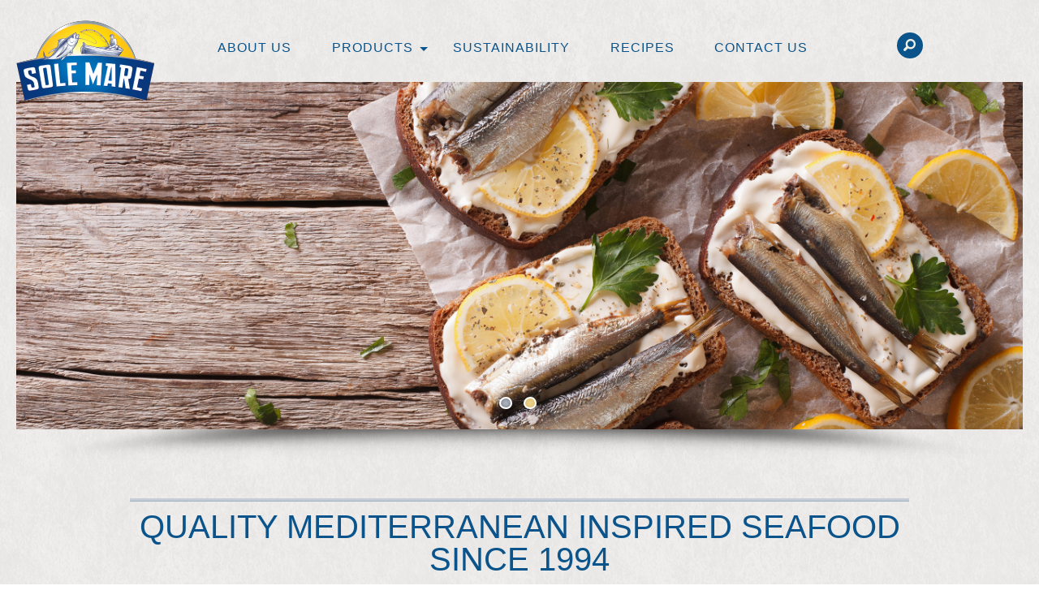

--- FILE ---
content_type: text/html; charset=UTF-8
request_url: https://www.solemare.com.au/stockists/angle-vale-foodland/
body_size: 9203
content:
<!doctype html>
<html>
	<head>
		<meta http-equiv="X-UA-Compatible" content="IE=edge,chrome=1"><meta name='robots' content='max-image-preview:large' />
    <script type="text/javascript"> //<![CDATA[
        ajaxurl = 'https://www.solemare.com.au/wp-admin/admin-ajax.php';
        //]]> </script>
<link rel='dns-prefetch' href='//platform-api.sharethis.com' />
<link rel="alternate" title="oEmbed (JSON)" type="application/json+oembed" href="https://www.solemare.com.au/wp-json/oembed/1.0/embed?url=https%3A%2F%2Fwww.solemare.com.au%2Fstockists%2Fangle-vale-foodland%2F" />
<link rel="alternate" title="oEmbed (XML)" type="text/xml+oembed" href="https://www.solemare.com.au/wp-json/oembed/1.0/embed?url=https%3A%2F%2Fwww.solemare.com.au%2Fstockists%2Fangle-vale-foodland%2F&#038;format=xml" />
<style id='wp-img-auto-sizes-contain-inline-css' type='text/css'>
img:is([sizes=auto i],[sizes^="auto," i]){contain-intrinsic-size:3000px 1500px}
/*# sourceURL=wp-img-auto-sizes-contain-inline-css */
</style>
<style id='wp-emoji-styles-inline-css' type='text/css'>

	img.wp-smiley, img.emoji {
		display: inline !important;
		border: none !important;
		box-shadow: none !important;
		height: 1em !important;
		width: 1em !important;
		margin: 0 0.07em !important;
		vertical-align: -0.1em !important;
		background: none !important;
		padding: 0 !important;
	}
/*# sourceURL=wp-emoji-styles-inline-css */
</style>
<style id='wp-block-library-inline-css' type='text/css'>
:root{--wp-block-synced-color:#7a00df;--wp-block-synced-color--rgb:122,0,223;--wp-bound-block-color:var(--wp-block-synced-color);--wp-editor-canvas-background:#ddd;--wp-admin-theme-color:#007cba;--wp-admin-theme-color--rgb:0,124,186;--wp-admin-theme-color-darker-10:#006ba1;--wp-admin-theme-color-darker-10--rgb:0,107,160.5;--wp-admin-theme-color-darker-20:#005a87;--wp-admin-theme-color-darker-20--rgb:0,90,135;--wp-admin-border-width-focus:2px}@media (min-resolution:192dpi){:root{--wp-admin-border-width-focus:1.5px}}.wp-element-button{cursor:pointer}:root .has-very-light-gray-background-color{background-color:#eee}:root .has-very-dark-gray-background-color{background-color:#313131}:root .has-very-light-gray-color{color:#eee}:root .has-very-dark-gray-color{color:#313131}:root .has-vivid-green-cyan-to-vivid-cyan-blue-gradient-background{background:linear-gradient(135deg,#00d084,#0693e3)}:root .has-purple-crush-gradient-background{background:linear-gradient(135deg,#34e2e4,#4721fb 50%,#ab1dfe)}:root .has-hazy-dawn-gradient-background{background:linear-gradient(135deg,#faaca8,#dad0ec)}:root .has-subdued-olive-gradient-background{background:linear-gradient(135deg,#fafae1,#67a671)}:root .has-atomic-cream-gradient-background{background:linear-gradient(135deg,#fdd79a,#004a59)}:root .has-nightshade-gradient-background{background:linear-gradient(135deg,#330968,#31cdcf)}:root .has-midnight-gradient-background{background:linear-gradient(135deg,#020381,#2874fc)}:root{--wp--preset--font-size--normal:16px;--wp--preset--font-size--huge:42px}.has-regular-font-size{font-size:1em}.has-larger-font-size{font-size:2.625em}.has-normal-font-size{font-size:var(--wp--preset--font-size--normal)}.has-huge-font-size{font-size:var(--wp--preset--font-size--huge)}.has-text-align-center{text-align:center}.has-text-align-left{text-align:left}.has-text-align-right{text-align:right}.has-fit-text{white-space:nowrap!important}#end-resizable-editor-section{display:none}.aligncenter{clear:both}.items-justified-left{justify-content:flex-start}.items-justified-center{justify-content:center}.items-justified-right{justify-content:flex-end}.items-justified-space-between{justify-content:space-between}.screen-reader-text{border:0;clip-path:inset(50%);height:1px;margin:-1px;overflow:hidden;padding:0;position:absolute;width:1px;word-wrap:normal!important}.screen-reader-text:focus{background-color:#ddd;clip-path:none;color:#444;display:block;font-size:1em;height:auto;left:5px;line-height:normal;padding:15px 23px 14px;text-decoration:none;top:5px;width:auto;z-index:100000}html :where(.has-border-color){border-style:solid}html :where([style*=border-top-color]){border-top-style:solid}html :where([style*=border-right-color]){border-right-style:solid}html :where([style*=border-bottom-color]){border-bottom-style:solid}html :where([style*=border-left-color]){border-left-style:solid}html :where([style*=border-width]){border-style:solid}html :where([style*=border-top-width]){border-top-style:solid}html :where([style*=border-right-width]){border-right-style:solid}html :where([style*=border-bottom-width]){border-bottom-style:solid}html :where([style*=border-left-width]){border-left-style:solid}html :where(img[class*=wp-image-]){height:auto;max-width:100%}:where(figure){margin:0 0 1em}html :where(.is-position-sticky){--wp-admin--admin-bar--position-offset:var(--wp-admin--admin-bar--height,0px)}@media screen and (max-width:600px){html :where(.is-position-sticky){--wp-admin--admin-bar--position-offset:0px}}

/*# sourceURL=wp-block-library-inline-css */
</style><style id='global-styles-inline-css' type='text/css'>
:root{--wp--preset--aspect-ratio--square: 1;--wp--preset--aspect-ratio--4-3: 4/3;--wp--preset--aspect-ratio--3-4: 3/4;--wp--preset--aspect-ratio--3-2: 3/2;--wp--preset--aspect-ratio--2-3: 2/3;--wp--preset--aspect-ratio--16-9: 16/9;--wp--preset--aspect-ratio--9-16: 9/16;--wp--preset--color--black: #000000;--wp--preset--color--cyan-bluish-gray: #abb8c3;--wp--preset--color--white: #ffffff;--wp--preset--color--pale-pink: #f78da7;--wp--preset--color--vivid-red: #cf2e2e;--wp--preset--color--luminous-vivid-orange: #ff6900;--wp--preset--color--luminous-vivid-amber: #fcb900;--wp--preset--color--light-green-cyan: #7bdcb5;--wp--preset--color--vivid-green-cyan: #00d084;--wp--preset--color--pale-cyan-blue: #8ed1fc;--wp--preset--color--vivid-cyan-blue: #0693e3;--wp--preset--color--vivid-purple: #9b51e0;--wp--preset--gradient--vivid-cyan-blue-to-vivid-purple: linear-gradient(135deg,rgb(6,147,227) 0%,rgb(155,81,224) 100%);--wp--preset--gradient--light-green-cyan-to-vivid-green-cyan: linear-gradient(135deg,rgb(122,220,180) 0%,rgb(0,208,130) 100%);--wp--preset--gradient--luminous-vivid-amber-to-luminous-vivid-orange: linear-gradient(135deg,rgb(252,185,0) 0%,rgb(255,105,0) 100%);--wp--preset--gradient--luminous-vivid-orange-to-vivid-red: linear-gradient(135deg,rgb(255,105,0) 0%,rgb(207,46,46) 100%);--wp--preset--gradient--very-light-gray-to-cyan-bluish-gray: linear-gradient(135deg,rgb(238,238,238) 0%,rgb(169,184,195) 100%);--wp--preset--gradient--cool-to-warm-spectrum: linear-gradient(135deg,rgb(74,234,220) 0%,rgb(151,120,209) 20%,rgb(207,42,186) 40%,rgb(238,44,130) 60%,rgb(251,105,98) 80%,rgb(254,248,76) 100%);--wp--preset--gradient--blush-light-purple: linear-gradient(135deg,rgb(255,206,236) 0%,rgb(152,150,240) 100%);--wp--preset--gradient--blush-bordeaux: linear-gradient(135deg,rgb(254,205,165) 0%,rgb(254,45,45) 50%,rgb(107,0,62) 100%);--wp--preset--gradient--luminous-dusk: linear-gradient(135deg,rgb(255,203,112) 0%,rgb(199,81,192) 50%,rgb(65,88,208) 100%);--wp--preset--gradient--pale-ocean: linear-gradient(135deg,rgb(255,245,203) 0%,rgb(182,227,212) 50%,rgb(51,167,181) 100%);--wp--preset--gradient--electric-grass: linear-gradient(135deg,rgb(202,248,128) 0%,rgb(113,206,126) 100%);--wp--preset--gradient--midnight: linear-gradient(135deg,rgb(2,3,129) 0%,rgb(40,116,252) 100%);--wp--preset--font-size--small: 13px;--wp--preset--font-size--medium: 20px;--wp--preset--font-size--large: 36px;--wp--preset--font-size--x-large: 42px;--wp--preset--spacing--20: 0.44rem;--wp--preset--spacing--30: 0.67rem;--wp--preset--spacing--40: 1rem;--wp--preset--spacing--50: 1.5rem;--wp--preset--spacing--60: 2.25rem;--wp--preset--spacing--70: 3.38rem;--wp--preset--spacing--80: 5.06rem;--wp--preset--shadow--natural: 6px 6px 9px rgba(0, 0, 0, 0.2);--wp--preset--shadow--deep: 12px 12px 50px rgba(0, 0, 0, 0.4);--wp--preset--shadow--sharp: 6px 6px 0px rgba(0, 0, 0, 0.2);--wp--preset--shadow--outlined: 6px 6px 0px -3px rgb(255, 255, 255), 6px 6px rgb(0, 0, 0);--wp--preset--shadow--crisp: 6px 6px 0px rgb(0, 0, 0);}:where(.is-layout-flex){gap: 0.5em;}:where(.is-layout-grid){gap: 0.5em;}body .is-layout-flex{display: flex;}.is-layout-flex{flex-wrap: wrap;align-items: center;}.is-layout-flex > :is(*, div){margin: 0;}body .is-layout-grid{display: grid;}.is-layout-grid > :is(*, div){margin: 0;}:where(.wp-block-columns.is-layout-flex){gap: 2em;}:where(.wp-block-columns.is-layout-grid){gap: 2em;}:where(.wp-block-post-template.is-layout-flex){gap: 1.25em;}:where(.wp-block-post-template.is-layout-grid){gap: 1.25em;}.has-black-color{color: var(--wp--preset--color--black) !important;}.has-cyan-bluish-gray-color{color: var(--wp--preset--color--cyan-bluish-gray) !important;}.has-white-color{color: var(--wp--preset--color--white) !important;}.has-pale-pink-color{color: var(--wp--preset--color--pale-pink) !important;}.has-vivid-red-color{color: var(--wp--preset--color--vivid-red) !important;}.has-luminous-vivid-orange-color{color: var(--wp--preset--color--luminous-vivid-orange) !important;}.has-luminous-vivid-amber-color{color: var(--wp--preset--color--luminous-vivid-amber) !important;}.has-light-green-cyan-color{color: var(--wp--preset--color--light-green-cyan) !important;}.has-vivid-green-cyan-color{color: var(--wp--preset--color--vivid-green-cyan) !important;}.has-pale-cyan-blue-color{color: var(--wp--preset--color--pale-cyan-blue) !important;}.has-vivid-cyan-blue-color{color: var(--wp--preset--color--vivid-cyan-blue) !important;}.has-vivid-purple-color{color: var(--wp--preset--color--vivid-purple) !important;}.has-black-background-color{background-color: var(--wp--preset--color--black) !important;}.has-cyan-bluish-gray-background-color{background-color: var(--wp--preset--color--cyan-bluish-gray) !important;}.has-white-background-color{background-color: var(--wp--preset--color--white) !important;}.has-pale-pink-background-color{background-color: var(--wp--preset--color--pale-pink) !important;}.has-vivid-red-background-color{background-color: var(--wp--preset--color--vivid-red) !important;}.has-luminous-vivid-orange-background-color{background-color: var(--wp--preset--color--luminous-vivid-orange) !important;}.has-luminous-vivid-amber-background-color{background-color: var(--wp--preset--color--luminous-vivid-amber) !important;}.has-light-green-cyan-background-color{background-color: var(--wp--preset--color--light-green-cyan) !important;}.has-vivid-green-cyan-background-color{background-color: var(--wp--preset--color--vivid-green-cyan) !important;}.has-pale-cyan-blue-background-color{background-color: var(--wp--preset--color--pale-cyan-blue) !important;}.has-vivid-cyan-blue-background-color{background-color: var(--wp--preset--color--vivid-cyan-blue) !important;}.has-vivid-purple-background-color{background-color: var(--wp--preset--color--vivid-purple) !important;}.has-black-border-color{border-color: var(--wp--preset--color--black) !important;}.has-cyan-bluish-gray-border-color{border-color: var(--wp--preset--color--cyan-bluish-gray) !important;}.has-white-border-color{border-color: var(--wp--preset--color--white) !important;}.has-pale-pink-border-color{border-color: var(--wp--preset--color--pale-pink) !important;}.has-vivid-red-border-color{border-color: var(--wp--preset--color--vivid-red) !important;}.has-luminous-vivid-orange-border-color{border-color: var(--wp--preset--color--luminous-vivid-orange) !important;}.has-luminous-vivid-amber-border-color{border-color: var(--wp--preset--color--luminous-vivid-amber) !important;}.has-light-green-cyan-border-color{border-color: var(--wp--preset--color--light-green-cyan) !important;}.has-vivid-green-cyan-border-color{border-color: var(--wp--preset--color--vivid-green-cyan) !important;}.has-pale-cyan-blue-border-color{border-color: var(--wp--preset--color--pale-cyan-blue) !important;}.has-vivid-cyan-blue-border-color{border-color: var(--wp--preset--color--vivid-cyan-blue) !important;}.has-vivid-purple-border-color{border-color: var(--wp--preset--color--vivid-purple) !important;}.has-vivid-cyan-blue-to-vivid-purple-gradient-background{background: var(--wp--preset--gradient--vivid-cyan-blue-to-vivid-purple) !important;}.has-light-green-cyan-to-vivid-green-cyan-gradient-background{background: var(--wp--preset--gradient--light-green-cyan-to-vivid-green-cyan) !important;}.has-luminous-vivid-amber-to-luminous-vivid-orange-gradient-background{background: var(--wp--preset--gradient--luminous-vivid-amber-to-luminous-vivid-orange) !important;}.has-luminous-vivid-orange-to-vivid-red-gradient-background{background: var(--wp--preset--gradient--luminous-vivid-orange-to-vivid-red) !important;}.has-very-light-gray-to-cyan-bluish-gray-gradient-background{background: var(--wp--preset--gradient--very-light-gray-to-cyan-bluish-gray) !important;}.has-cool-to-warm-spectrum-gradient-background{background: var(--wp--preset--gradient--cool-to-warm-spectrum) !important;}.has-blush-light-purple-gradient-background{background: var(--wp--preset--gradient--blush-light-purple) !important;}.has-blush-bordeaux-gradient-background{background: var(--wp--preset--gradient--blush-bordeaux) !important;}.has-luminous-dusk-gradient-background{background: var(--wp--preset--gradient--luminous-dusk) !important;}.has-pale-ocean-gradient-background{background: var(--wp--preset--gradient--pale-ocean) !important;}.has-electric-grass-gradient-background{background: var(--wp--preset--gradient--electric-grass) !important;}.has-midnight-gradient-background{background: var(--wp--preset--gradient--midnight) !important;}.has-small-font-size{font-size: var(--wp--preset--font-size--small) !important;}.has-medium-font-size{font-size: var(--wp--preset--font-size--medium) !important;}.has-large-font-size{font-size: var(--wp--preset--font-size--large) !important;}.has-x-large-font-size{font-size: var(--wp--preset--font-size--x-large) !important;}
/*# sourceURL=global-styles-inline-css */
</style>

<style id='classic-theme-styles-inline-css' type='text/css'>
/*! This file is auto-generated */
.wp-block-button__link{color:#fff;background-color:#32373c;border-radius:9999px;box-shadow:none;text-decoration:none;padding:calc(.667em + 2px) calc(1.333em + 2px);font-size:1.125em}.wp-block-file__button{background:#32373c;color:#fff;text-decoration:none}
/*# sourceURL=/wp-includes/css/classic-themes.min.css */
</style>
<script type="text/javascript" src="https://www.solemare.com.au/wp-includes/js/jquery/jquery.min.js?ver=3.7.1" id="jquery-core-js"></script>
<script type="text/javascript" src="https://www.solemare.com.au/wp-includes/js/jquery/jquery-migrate.min.js?ver=3.4.1" id="jquery-migrate-js"></script>
<script type="text/javascript" src="//platform-api.sharethis.com/js/sharethis.js#source=googleanalytics-wordpress#product=ga&amp;property=60b56dc2d6649e0011a7f0f6" id="googleanalytics-platform-sharethis-js"></script>
<link rel="https://api.w.org/" href="https://www.solemare.com.au/wp-json/" /><link rel="EditURI" type="application/rsd+xml" title="RSD" href="https://www.solemare.com.au/xmlrpc.php?rsd" />
<link rel="canonical" href="https://www.solemare.com.au/stockists/angle-vale-foodland/" />
<link rel='shortlink' href='https://www.solemare.com.au/?p=963' />
<script>
(function() {
	(function (i, s, o, g, r, a, m) {
		i['GoogleAnalyticsObject'] = r;
		i[r] = i[r] || function () {
				(i[r].q = i[r].q || []).push(arguments)
			}, i[r].l = 1 * new Date();
		a = s.createElement(o),
			m = s.getElementsByTagName(o)[0];
		a.async = 1;
		a.src = g;
		m.parentNode.insertBefore(a, m)
	})(window, document, 'script', 'https://google-analytics.com/analytics.js', 'ga');

	ga('create', 'UA-68500140-2', 'auto');
			ga('send', 'pageview');
	})();
</script>



		<!-- Place this data between the <head> tags of your website -->
		<title>Sole Mare -Sole Mare website</title>
		<meta name="description" content="We are an 100% Australian-owned brand that is steeped in European heritage and artisan tradition. 
We combine the finest of our sea and land produce to create seafood products like no other. 
" />

		<!-- Open Graph data -->
		<meta property="og:title" content="Sole Mare website" />
		<meta property="og:type" content="article" />
		<meta property="og:url" content="http://www.solemare.com.au/stockists/angle-vale-foodland/" />
		<meta property="og:image" content="" />
		<meta property="og:description" content="We are an 100% Australian-owned brand that is steeped in European heritage and artisan tradition. 
We combine the finest of our sea and land produce to create seafood products like no other. 
" />

		<link href='https://www.solemare.com.au/wp-content/themes/moro/main.css' rel='stylesheet' type='text/css'>
                <link href='https://www.solemare.com.au/wp-content/themes/moro/custom.css' rel='stylesheet' type='text/css'>

		<link href='http://fonts.googleapis.com/css?family=Montserrat:400,700' rel='stylesheet' type='text/css'>

		<link rel="shortcut icon" href="https://www.solemare.com.au/wp-content/themes/moro/images/favicon.ico" type="image/x-icon">
		<link rel="icon" href="https://www.solemare.com.au/wp-content/themes/moro/images/favicon.ico" type="image/x-icon">
		<meta name="viewport" content="width=device-width, user-scalable=no">

		<script src="//code.jquery.com/jquery-1.11.2.min.js"></script>
		<script type="text/javascript" src="https://www.solemare.com.au/wp-content/themes/moro/js/vendor/slick.min.js"></script>
		<script type="text/javascript" src="https://www.solemare.com.au/wp-content/themes/moro/js/vendor/boxcheck.js"></script>
		<script type="text/javascript" src="https://www.solemare.com.au/wp-content/themes/moro/js/vendor/angular.min.js"></script>
		<script type="text/javascript" src="https://www.solemare.com.au/wp-content/themes/moro/js/vendor/modernizr.js"></script>
		<script type="text/javascript" src="https://www.solemare.com.au/wp-content/themes/moro/js/vendor/jquery-ui.min.js"></script>
		<script type="text/javascript" src="https://www.solemare.com.au/wp-content/themes/moro/js/vendor/jquery.sharrre.min.js"></script>

		<script type="text/javascript" src="https://www.solemare.com.au/wp-content/themes/moro/js/jquery.autocomplete.min.js"></script>
		<script type="text/javascript" src="https://www.solemare.com.au/wp-content/themes/moro/js/jquery.html5-placeholder-shim.js"></script>
		<script type="text/javascript" src="https://www.solemare.com.au/wp-content/themes/moro/js/app.js"></script>

<!-- 		<script type="text/javascript">
		  (function(i,s,o,g,r,a,m){i['GoogleAnalyticsObject']=r;i[r]=i[r]||function(){
		  (i[r].q=i[r].q||[]).push(arguments)},i[r].l=1*new Date();a=s.createElement(o),
		  m=s.getElementsByTagName(o)[0];a.async=1;a.src=g;m.parentNode.insertBefore(a,m)
		  })(window,document,'script','//www.google-analytics.com/analytics.js','ga');
		  ga('create', 'UA-57161570-3', 'auto');
		  ga('send', 'pageview');
		</script> -->
		<script type="text/javascript">
		  (function(i,s,o,g,r,a,m){i['GoogleAnalyticsObject']=r;i[r]=i[r]||function(){
		  (i[r].q=i[r].q||[]).push(arguments)},i[r].l=1*new Date();a=s.createElement(o),
		  m=s.getElementsByTagName(o)[0];a.async=1;a.src=g;m.parentNode.insertBefore(a,m)
		  })(window,document,'script','//www.google-analytics.com/analytics.js','ga');
		  ga('create', 'UA-68500140-2', 'auto');
		  ga('send', 'pageview');
		</script>

	</head>

        <body class="angle_vale_foodland_pagehome">
		<div class="nav">
			<div class="page-section">
				<nav>
					<div class="logo">
						<a href="https://www.solemare.com.au"><img src="https://www.solemare.com.au/wp-content/themes/moro/images/sole_mare_header_logo.png" alt="Sole Mare logo"></a>
					</div>

					<div class="menu js-mobile-menu">
					    <div class="search-form">
							<div class="std-form">
								<div>
									<input type="text" />
									<i class="icon-search"></i>
								</div>
							</div>
							<div class="results">
								<ul>
								</ul>
								<div class="no-results-message">No results were found.</div><div class="spinner">
  <div class="rect1"></div>
  <div class="rect2"></div>
  <div class="rect3"></div>
  <div class="rect4"></div>
  <div class="rect5"></div>
</div>							</div>
						</div>
						<ul class="menu-items">								<li class="">
									<a href="/aboutus/">About Us</a>
								</li>								<li class=" js-products-popup">
									<a href="/products/">Products</a>
								</li>								<li class="">
									<a href="/sustainability/">Sustainability</a>
								</li>								<li class="">
									<a href="/recipes/">Recipes</a>
								</li>								<li class="">
									<a href="/contact-us/">Contact Us</a>
								</li>							<li class="right search">
								<a href="#">
									<i class="icon-search"></i>
								</a>
							</li>
							<li class="right social">							</li>
						</ul>
					</div>
					<div class="mobile-nav-trigger">
						<a href="#">
							<span class="mobile-menu">Menu</span>
							<i class="icon-hamburger"></i>
						</a>
					</div>
				</nav><div class="featured-products">
	<ul class="cat-list">		<li>
			<a href="#" data-cat="40">Products<i></i></a>
		</li>	</ul>
	<div class="item-list">
		<a class="next" href="#">
			<i class="icon-arrow-right"></i>
		</a>
		<a class="back" href="#">
			<i class="icon-arrow-left"></i>
		</a>
		<div class="slider">                    <div class="product-item category-break" data-cat="0">
                        <a href="https://www.solemare.com.au/products/atlanticsalmonrange/">                            <img src="https://www.solemare.com.au/wp-content/uploads/2024/08/Sole-Mare-Salmon-Range-416x375-1-e1722988082226.png" alt="Product image" />
                            <div>
                                <p>Atlantic Salmon Range</p>
                            </div>
                        </a>
                    </div>                    <div                            class="product-item">
                        <a href="https://www.solemare.com.au/products/traditionaltunarange/">                            <img src="https://www.solemare.com.au/wp-content/uploads/2014/09/19225-Sole-Mare-website-update-core-range.png" alt="Product image" />
                            <div>
                                <p>Traditional Tuna Range</p>
                            </div>
                        </a>
                    </div>                    <div                            class="product-item">
                        <a href="https://www.solemare.com.au/products/qualitytunameals/">                            <img src="https://www.solemare.com.au/wp-content/uploads/2014/09/19225-Sole-Mare-website-update-meals.png" alt="Product image" />
                            <div>
                                <p>Quality Tuna Meals</p>
                            </div>
                        </a>
                    </div>                    <div                            class="product-item">
                        <a href="https://www.solemare.com.au/products/mackerel/">                            <img src="https://www.solemare.com.au/wp-content/uploads/2016/02/19225-Sole-Mare-website-update-mackerel.png" alt="Product image" />
                            <div>
                                <p>Mackerel Fillets</p>
                            </div>
                        </a>
                    </div>                    <div                            class="product-item">
                        <a href="https://www.solemare.com.au/products/sardines-range/">                            <img src="https://www.solemare.com.au/wp-content/uploads/2018/11/Sole-Mare-Sardines-packs-only_2021-1.png" alt="Product image" />
                            <div>
                                <p>Sardines Range</p>
                            </div>
                        </a>
                    </div>                    <div                            class="product-item">
                        <a href="https://www.solemare.com.au/products/anchovies/">                            <img src="https://www.solemare.com.au/wp-content/uploads/2020/10/FI184-Sole-Mare-Anchovy-Fillets-70g-2D_1000px-x-100px.png" alt="Product image" />
                            <div>
                                <p>Anchovies</p>
                            </div>
                        </a>
                    </div>                    <div                            class="product-item">
                        <a href="https://www.solemare.com.au/products/mussels/">                            <img src="https://www.solemare.com.au/wp-content/uploads/2020/10/FI173-Sole-Mare-Mussels-Wood-Smoked.png" alt="Product image" />
                            <div>
                                <p>Mussels</p>
                            </div>
                        </a>
                    </div>		</div>
	</div>
</div>			</div>
		</div><div class="page">
	<div id="hero">
		<div class="page-section">
			<div class="slides">						<div>
							<div class="hero-image" style="background-image: url(https://www.solemare.com.au/wp-content/uploads/2019/09/19108-Sole-Mare-Banner_2644-x-1228px_V3.jpg)">
							</div>
						</div>						<div>
							<div class="hero-image" style="background-image: url(https://www.solemare.com.au/wp-content/uploads/2019/09/19225-Home-Page-Image-Update.jpg)">
							</div>
						</div>			</div>
		</div>
	</div>
	<div id="home-promo">
		<div class="page-section intro">
			<div class="center-column">
				<div class="img-split">
<!--					<img src="" alt="Introduction to Moro Olive Oil" />
					<div>
						<h1>QUALITY MEDITERRANEAN INSPIRED SEAFOOD SINCE 1994 </h1>
						<div><p>We are an 100% Australian-owned brand that is steeped in European heritage and artisan tradition. <br />
We combine the finest of our sea and land produce to create seafood products like no other. </p>
</div>
						<a class="std-button cta" href="https://www.solemare.com.au/aboutus/">
							<span>Read our story</span>
						</a>
					</div>-->
                                        <div class="home-promo-title">
                                            <span>QUALITY MEDITERRANEAN INSPIRED SEAFOOD SINCE 1994 </span>
                                        </div>
										<!--
                                        <div class="home-promo-text">
                                            where the perfect sea meets the perfect land to make the perfect food
                                        </div>
										-->
                                        <div class="home-promo-description"><p>We are an 100% Australian-owned brand that is steeped in European heritage and artisan tradition. <br />
We combine the finest of our sea and land produce to create seafood products like no other. </p>

                                        </div>

				</div>
			</div>
		</div>
	</div>
	<div id="featured-recipes" class="carousel">
		<div class="page-section">
			<div class="slides features-list">				<div class="feature">
					<div style="background-image: url(https://www.solemare.com.au/wp-content/uploads/2014/12/Screen-Shot-2015-01-06-at-6.01.24-pm.png)" class="hero-image"></div>
					<div class="summary">
						<h2>Recipes</h2>
						<p>Tuna Wrap</p>
						<a href="https://www.solemare.com.au/recipes/tuna-wrap/" class="std-button"><span>Read more</span></a>
					</div>
				</div>				<div class="feature">
					<div style="background-image: url(https://www.solemare.com.au/wp-content/uploads/2014/12/tuna-asparagus.jpg)" class="hero-image"></div>
					<div class="summary">
						<h2>Recipes</h2>
						<p>Chargrilled Asparagus, Tuna &#038; Fennel Salad</p>
						<a href="https://www.solemare.com.au/recipes/chargrilled-asparagus-tuna-fennel-salad/" class="std-button"><span>Read more</span></a>
					</div>
				</div>				<div class="feature">
					<div style="background-image: url(https://www.solemare.com.au/wp-content/uploads/2014/12/Screen-Shot-2015-01-06-at-6.01.11-pm.png)" class="hero-image"></div>
					<div class="summary">
						<h2>Recipes</h2>
						<p>Tuna &#038; Risoni Pasta Salad</p>
						<a href="https://www.solemare.com.au/recipes/tuna-risoni-pasta-salad/" class="std-button"><span>Read more</span></a>
					</div>
				</div>			</div>
		</div>
	</div>
	<div id="featured-articles">
		<div class="page-section">
			<div class="center-column">
				<div class="promo-list">					<div class="item">
						<div class="img-wrapper">
							<img src="https://www.solemare.com.au/wp-content/uploads/2021/06/Sole-Mare-Sardines_2021.jpg" alt="Sole Mare introduces new Sardines range" />
						</div>
						<div class="article-summary">
							<h3>
								<a href="http://www.solemare.com.au/products/sardines-range/">
									<i class="icon-article"></i>Sole Mare introduces new Sardines range
								</a>
							</h3>
                                                        <!-- <span>Wednesday, 10 Dec 2025</span> -->
							<div></div>
							<a href="http://www.solemare.com.au/products/sardines-range/" class="read-more">
								Read more 
							</a>
						</div>
					</div>					<div class="item">
						<div class="img-wrapper">
							<img src="https://www.solemare.com.au/wp-content/uploads/2019/09/19108-Sole-Mare-Tile_800-x-663px.jpg" alt="Learn more about our sustainability" />
						</div>
						<div class="article-summary">
							<h3>
								<a href="http://www.solemare.com.au/sustainability/">
									<i class="icon-article"></i>Learn more about our sustainability
								</a>
							</h3>
                                                        <!-- <span>Wednesday, 10 Dec 2025</span> -->
							<div></div>
							<a href="http://www.solemare.com.au/sustainability/" class="read-more">
								Read more 
							</a>
						</div>
					</div>					<div class="item">
						<div class="img-wrapper">
							<img src="https://www.solemare.com.au/wp-content/uploads/2014/12/tuna-bruschetta.jpg" alt="Try our quick & easy seafood recipes" />
						</div>
						<div class="article-summary">
							<h3>
								<a href="http://www.solemare.com.au/recipes">
									<i class="icon-article"></i>Try our quick & easy seafood recipes
								</a>
							</h3>
                                                        <!-- <span>Wednesday, 10 Dec 2025</span> -->
							<div></div>
							<a href="http://www.solemare.com.au/recipes" class="read-more">
								Read more 
							</a>
						</div>
					</div>				</div>
			</div>
		</div>
	</div></div>
		<div class="footer">
			<div class="page-section">
				<div class="footer-panel">
					<div class="logo">
						<a href="https://www.solemare.com.au"><img src="https://www.solemare.com.au/wp-content/themes/moro/images/sole_mare_footer_logo.png" alt="Sole Mare logo"></a>
					</div>
					<ul class="menu-items">							<li>
								<a href="/faqs/">FAQS</a>
							</li>							<li>
								<a href="/contact-us/">Contact Us</a>
							</li>							<li>
								<a href="/privacy-disclaimer/">Privacy &#038; Disclaimer</a>
							</li>					</ul>
					<div class="olives">
						<img src="https://www.solemare.com.au/wp-content/themes/moro/images/olives.png"  alt="Olives"/>
					</div>
				</div>
				<div class="bottom">
					<div>
						Proudly brought to you by <a class="conga-foods" href="http://www.congafoods.com.au/" target="_blank">Conga Foods</a>
					</div>
					<div>&nbsp;</div>
					<div>
						<a href="http://deepend.com.au" target="_blank">Digital Agency</a> - Deepend
					</div>
				</div>
			</div>
		</div>
		<div id="lightbox">
			<div class="mask">
			</div>
			<div class="box">
				<a href="#" class="close">&#x2716;</a>
				<h1>Some heading</h1>
				<div class="content">
					<p>Some content</p>
				</div>
				<!--<div class="olives">-->
					<!--<img src="https://www.solemare.com.au/wp-content/themes/moro/images/olives_lightbox.png" alt="Olives" />-->
				<!--</div>-->
			</div>
		</div><script type="speculationrules">
{"prefetch":[{"source":"document","where":{"and":[{"href_matches":"/*"},{"not":{"href_matches":["/wp-*.php","/wp-admin/*","/wp-content/uploads/*","/wp-content/*","/wp-content/plugins/*","/wp-content/themes/moro/*","/*\\?(.+)"]}},{"not":{"selector_matches":"a[rel~=\"nofollow\"]"}},{"not":{"selector_matches":".no-prefetch, .no-prefetch a"}}]},"eagerness":"conservative"}]}
</script>
    <script type="text/javascript">
        var markers = [];
        jQuery('#addressForm').submit(function(){
            var address = $('#address').val();
            jQuery.ajax({
                type: 'POST',
                url: ajaxurl,
                data: {"action": "find_stockist", "address" : address},
                success: function(data){
                    var objData;
                    var geocoderRequest, name, location, phone, time, content, address;
                    objData = jQuery.parseJSON(data);
                    if(!objData['result']){
                        $('.no-result').hide();
                        $('.please-input').hide();
                        $('#address').css('border-color','#abc5d8');
                        var allAddress =[];
                        for(j = 0; j < objData.length; j++){
                            var eachAddress = [];
                            eachAddress.push(objData[j]['address']);
                            eachAddress.push(objData[j]['name']);
                            eachAddress.push(objData[j]['location']);
                            eachAddress.push(objData[j]['phone']);
                            eachAddress.push(objData[j]['time']);
                            allAddress.push(eachAddress);
                        }

                        for (i = 0; i < allAddress.length; i++) {
                            geocoderRequest = allAddress[i][0];
                            name = allAddress[i][1];
                            location = allAddress[i][2];
                            phone = allAddress[i][3];
                            time = allAddress[i][4];
                            content = '<div id="stockist-result-content" style="">';
                            if (name.length > 0) content += '<h4 style="font-size: 20px;font-weight: 900;font-family: Lato;">' + name +'</h4>';
                            if (location.length > 0) content += '<h4 style="">'+ location+ '</h4>';
                            if (phone.length > 0) content += '<h5 style="">' + phone +'</h5>';
                            content += '</div>';
                            address = geocoderRequest.address;
                            setMarker(map, objData[i]);
                        }
                        console.log('setMarker function');
                        function setMarker(map, objData) {
                            var p = objData;
                            geocoder = new google.maps.Geocoder();
                            
                            geocoder.geocode( { 'address': address}, function(results, status) {
                                if (status == google.maps.GeocoderStatus.OK) {
                                    map.setCenter(results[0].geometry.location);
                                    var marker = new google.maps.Marker({
                                        map: map,
                                        draggable: true,
                                        position: results[0].geometry.location,
                                        icon:'https://www.solemare.com.au/wp-content/themes/moro/images/pin3.png',
                                    });
                                    markers.push(marker);
                                    var infowindow = new google.maps.InfoWindow({
                                        content:'<div id="stockist-result-content" style="">'+ '<h4 style="font-size: 20px;font-weight: 900;font-family: Lato;">'+p["name"]+ '</h4>' + '<h4>' + p['location'] + '</h4>' + '<h5>' + p['phone'] + '</h5>' +'</div>'
                                    });
                                    infowindow.open(map,marker);
                                }
                            });
                        }
                        jQuery('#deleteMarkers').click();

                    }else if(objData['result'] == '1'){
                        $('#address').css('border-color','red');
                        $('.no-result').show();
                        $('.please-input').hide();
                    }else{
                        $('#address').css('border-color','red');
                        $('.please-input').show();
                        $('.no-result').hide();
                    }
                }
            });
            return false;
        });
    </script>
<script id="wp-emoji-settings" type="application/json">
{"baseUrl":"https://s.w.org/images/core/emoji/17.0.2/72x72/","ext":".png","svgUrl":"https://s.w.org/images/core/emoji/17.0.2/svg/","svgExt":".svg","source":{"concatemoji":"https://www.solemare.com.au/wp-includes/js/wp-emoji-release.min.js?ver=6.9"}}
</script>
<script type="module">
/* <![CDATA[ */
/*! This file is auto-generated */
const a=JSON.parse(document.getElementById("wp-emoji-settings").textContent),o=(window._wpemojiSettings=a,"wpEmojiSettingsSupports"),s=["flag","emoji"];function i(e){try{var t={supportTests:e,timestamp:(new Date).valueOf()};sessionStorage.setItem(o,JSON.stringify(t))}catch(e){}}function c(e,t,n){e.clearRect(0,0,e.canvas.width,e.canvas.height),e.fillText(t,0,0);t=new Uint32Array(e.getImageData(0,0,e.canvas.width,e.canvas.height).data);e.clearRect(0,0,e.canvas.width,e.canvas.height),e.fillText(n,0,0);const a=new Uint32Array(e.getImageData(0,0,e.canvas.width,e.canvas.height).data);return t.every((e,t)=>e===a[t])}function p(e,t){e.clearRect(0,0,e.canvas.width,e.canvas.height),e.fillText(t,0,0);var n=e.getImageData(16,16,1,1);for(let e=0;e<n.data.length;e++)if(0!==n.data[e])return!1;return!0}function u(e,t,n,a){switch(t){case"flag":return n(e,"\ud83c\udff3\ufe0f\u200d\u26a7\ufe0f","\ud83c\udff3\ufe0f\u200b\u26a7\ufe0f")?!1:!n(e,"\ud83c\udde8\ud83c\uddf6","\ud83c\udde8\u200b\ud83c\uddf6")&&!n(e,"\ud83c\udff4\udb40\udc67\udb40\udc62\udb40\udc65\udb40\udc6e\udb40\udc67\udb40\udc7f","\ud83c\udff4\u200b\udb40\udc67\u200b\udb40\udc62\u200b\udb40\udc65\u200b\udb40\udc6e\u200b\udb40\udc67\u200b\udb40\udc7f");case"emoji":return!a(e,"\ud83e\u1fac8")}return!1}function f(e,t,n,a){let r;const o=(r="undefined"!=typeof WorkerGlobalScope&&self instanceof WorkerGlobalScope?new OffscreenCanvas(300,150):document.createElement("canvas")).getContext("2d",{willReadFrequently:!0}),s=(o.textBaseline="top",o.font="600 32px Arial",{});return e.forEach(e=>{s[e]=t(o,e,n,a)}),s}function r(e){var t=document.createElement("script");t.src=e,t.defer=!0,document.head.appendChild(t)}a.supports={everything:!0,everythingExceptFlag:!0},new Promise(t=>{let n=function(){try{var e=JSON.parse(sessionStorage.getItem(o));if("object"==typeof e&&"number"==typeof e.timestamp&&(new Date).valueOf()<e.timestamp+604800&&"object"==typeof e.supportTests)return e.supportTests}catch(e){}return null}();if(!n){if("undefined"!=typeof Worker&&"undefined"!=typeof OffscreenCanvas&&"undefined"!=typeof URL&&URL.createObjectURL&&"undefined"!=typeof Blob)try{var e="postMessage("+f.toString()+"("+[JSON.stringify(s),u.toString(),c.toString(),p.toString()].join(",")+"));",a=new Blob([e],{type:"text/javascript"});const r=new Worker(URL.createObjectURL(a),{name:"wpTestEmojiSupports"});return void(r.onmessage=e=>{i(n=e.data),r.terminate(),t(n)})}catch(e){}i(n=f(s,u,c,p))}t(n)}).then(e=>{for(const n in e)a.supports[n]=e[n],a.supports.everything=a.supports.everything&&a.supports[n],"flag"!==n&&(a.supports.everythingExceptFlag=a.supports.everythingExceptFlag&&a.supports[n]);var t;a.supports.everythingExceptFlag=a.supports.everythingExceptFlag&&!a.supports.flag,a.supports.everything||((t=a.source||{}).concatemoji?r(t.concatemoji):t.wpemoji&&t.twemoji&&(r(t.twemoji),r(t.wpemoji)))});
//# sourceURL=https://www.solemare.com.au/wp-includes/js/wp-emoji-loader.min.js
/* ]]> */
</script>
<script type="text/javascript">

	$(document).ready(function() {
		window.app.setupSlider("#hero .slides");
		window.app.setupSlider("#featured-recipes .slides");
		window.app.setupVideoLinks();

		if ($(window).width() < window.app.breakpoints.tablet) {
			$('.promo-list').slick({
			    slidesToShow: 1,
			    slidesToScroll: 1,
			    asNavFor: '.slider-for',
			    dots: false,
			    centerMode: true,
			    focusOnSelect: true,
			    centerPadding: "12%"
			});
		}
	});

</script>	</body>
</html>

--- FILE ---
content_type: text/css
request_url: https://www.solemare.com.au/wp-content/themes/moro/main.css
body_size: 17998
content:
@import url("http://fonts.googleapis.com/css?family=Oswald:400,300,700");
@import url("http://fonts.googleapis.com/css?family=Lato:400,100,100italic,300,300italic,400italic,700,700italic,900,900italic");

@font-face {
    font-family:'icomoon';src:url("fonts/icomoon.eot?-hfy0tc");src:url("fonts/icomoon.eot?#iefix-hfy0tc") format("embedded-opentype"),url("fonts/icomoon.woff?-hfy0tc") format("woff"),url("fonts/icomoon.ttf?-hfy0tc") format("truetype"),url("fonts/icomoon.svg?-hfy0tc#icomoon") format("svg");font-weight:normal;font-style:normal;
}

html,body,div,span,applet,object,iframe,h1,h2,h3,h4,h5,h6,p,blockquote,pre,a,abbr,acronym,address,big,cite,code,del,dfn,em,img,ins,kbd,q,s,samp,small,strike,strong,sub,sup,tt,var,b,u,i,center,dl,dt,dd,ol,ul,li,fieldset,form,label,legend,table,caption,tbody,tfoot,thead,tr,th,td,article,aside,canvas,details,embed,figure,figcaption,footer,header,hgroup,menu,nav,output,ruby,section,summary,time,mark,audio,video {
    margin: 0;
    padding: 0;
    border: 0;
    font: inherit;
    font-size: 100%;
    vertical-align: baseline;
}

html {
    line-height: 1;
}

ol,ul {
    list-style: none;
}

table {
    border-collapse: collapse;
    border-spacing: 0;
}

caption,th,td {
    text-align: left;
    font-weight: normal;
    vertical-align: middle;
}

q,blockquote {
    quotes: none;
}

q:before,q:after,blockquote:before,blockquote:after {
    content: "";
    content: none;
}

a img {
    border: none;
}

article,aside,details,figcaption,figure,footer,header,hgroup,main,menu,nav,section,summary {
    display: block;
}

[class^="icon-"],[class*=" icon-"] {
    font-family: 'icomoon';
    speak: none;
    font-style: normal;
    font-weight: normal;
    font-variant: normal;
    text-transform: none;
    line-height: 1;
    -webkit-font-smoothing: antialiased;
    -moz-osx-font-smoothing: grayscale;
}

.icon-arrow-up:before {
    content: "\e600";
}

.icon-arrow-down:before,.nav .featured-products .cat-list li a.selected i:before,#product-range-products .product-list>li .nutritional-info-trigger.expanded i:before,#browse-recipes .filters .filter-list.open .arrow:before,#faq-page .question-list li.expanded h2 i:before {
    border-color: #004a73 transparent transparent transparent;
    border-style: solid;
    border-width: 5px;
    content: "";
    height: 0;
    margin-left: 10px;
    position: absolute;
    top: 4px;
    width: 0;
}

.icon-arrow-left:before {
    content: "\e602";
}

/* .icon-arrow-right:before,.nav .featured-products .cat-list li a i:before,#product-range-products .product-list>li .nutritional-info-trigger i:before,#browse-recipes .filters .filter-list .arrow:before,#faq-page h2 i:before {
    content: "\e603";
} */

.icon-search:before {
    content: "\e604";
}

.icon-square-facebook:before {
    content: "\e605";
}

.icon-square-twitter:before {
    content: "\e606";
}

.icon-square-tube:before {
    content: "\e607";
}

.icon-email:before {
    content: "\e608";
}

.icon-facebook:before {
    content: "\e609";
}

.icon-print:before {
    content: "\e60a";
}

.icon-pause:before {
    content: "\e60b";
}

.icon-play:before {
    content: "\e60c";
}

.icon-article:before {
    content: "\e60d";
}

.icon-tick:before,.std-form .boxcheck .tick:before,.recipe-page .ingredients li.ticked .tick-box:before {
    content: "\e60e";
}

.icon-check-blank:before {
    content: "\e60f";
}

.icon-check-checked:before {
    content: "\e610";
}

.icon-video-play:before {
    content: "\e611";
}

.icon-hamburger:before {
    content: "\e612";
}

.slick-slider {
    position: relative;
    display: block;
    box-sizing: border-box;
    -moz-box-sizing: border-box;
    -webkit-touch-callout: none;
    -webkit-user-select: none;
    -khtml-user-select: none;
    -moz-user-select: none;
    -ms-user-select: none;
    user-select: none;
    -ms-touch-action: pan-y;
    touch-action: pan-y;
    -webkit-tap-highlight-color: transparent;
}

.slick-list {
    position: relative;
    overflow: hidden;
    display: block;
    margin: 0;
    padding: 0;
}

.slick-list:focus {
    outline: none;
}

.slick-list.dragging {
    cursor: pointer;
    cursor: hand;
}

.slick-slider .slick-list,.slick-track,.slick-slide,.slick-slide img {
    -webkit-transform: translate3d(0, 0, 0);
    -moz-transform: translate3d(0, 0, 0);
    -ms-transform: translate3d(0, 0, 0);
    -o-transform: translate3d(0, 0, 0);
    transform: translate3d(0, 0, 0);
	width:100%;
}

.slick-track {
    position: relative;
    left: 0;
    top: 0;
    display: block;
    zoom: 1;
}

.slick-track:before,.slick-track:after {
    content: "";
    display: table;
}

.slick-track:after {
    clear: both;
}

.slick-loading .slick-track {
    visibility: hidden;
}

.slick-slide {
    float: left;
    height: 100%;
    min-height: 1px;
    display: none;
}

[dir="rtl"] .slick-slide {
    float: right;
}

.slick-slide img {
    display: block;
}

.slick-slide.slick-loading img {
    display: none;
}

.slick-slide.dragging img {
    pointer-events: none;
}

.slick-initialized .slick-slide {
    display: block;
}

.slick-loading .slick-slide {
    visibility: hidden;
}

.slick-vertical .slick-slide {
    display: block;
    height: auto;
    border: 1px solid transparent;
}

.slick-prev,.slick-next {
    position: absolute;
    display: block;
    height: 20px;
    width: 20px;
    line-height: 0;
    font-size: 0;
    cursor: pointer;
    background: transparent;
    color: transparent;
    top: 50%;
    margin-top: -10px;
    padding: 0;
    border: none;
    outline: none;
}

.slick-prev:hover,.slick-prev:focus,.slick-next:hover,.slick-next:focus {
    outline: none;
    background: transparent;
    color: transparent;
}

.slick-prev:hover:before,.slick-prev:focus:before,.slick-next:hover:before,.slick-next:focus:before {
    opacity: 1;
}

.slick-prev.slick-disabled:before,.slick-next.slick-disabled:before {
    opacity: 0.25;
}

.slick-prev:before,.slick-next:before {
    font-family: "slick";
    font-size: 20px;
    line-height: 1;
    color: #fff;
    opacity: 0.75;
    -webkit-font-smoothing: antialiased;
    -moz-osx-font-smoothing: grayscale;
}

.slick-prev {
    left: -25px;
}

[dir="rtl"] .slick-prev {
    left: auto;
    right: -25px;
}

.slick-prev:before {
    content: "\2190";
}

[dir="rtl"] .slick-prev:before {
    content: "\2192";
}

.slick-next {
    right: -25px;
}

[dir="rtl"] .slick-next {
    left: -25px;
    right: auto;
}

.slick-next:before {
    content: "\2192";
}

[dir="rtl"] .slick-next:before {
    content: "\2190";
}

.slick-dots {
    position: absolute;
    bottom: 20px;
    list-style: none;
    display: block;
    text-align: center;
    padding: 0;
    width: 100%;
}

.slick-dots li {
    position: relative;
    display: inline-block;
    height: 20px;
    width: 20px;
    margin: 0 5px;
    padding: 0;
    cursor: pointer;
}

.slick-dots li button {
    width: 15px;
	height: 15px;
	-webkit-border-radius: 8px 7px 7px 8px/8px 8px 7px 7px;
	-moz-border-radius: 8px 7px 7px 8px/8px 8px 7px 7px;
	border-radius: 8px 7px 7px 8px/8px 8px 7px 7px;
	background-color: #c6cdd9;
	-webkit-box-shadow: inset 0 0 7px rgba(0,0,0,.5);
	-moz-box-shadow: inset 0 0 7px rgba(0,0,0,.5);
	box-shadow: inset 0 0 7px rgba(0,0,0,.5);
	border:2px solid #fff;display:block;font-size:0px;text-indent:-99999px;cursor:pointer;
	

}
.slick-dots li.slick-active button {	
	-webkit-border-radius: 8px 7px 7px 8px/8px 8px 7px 7px;
	-moz-border-radius: 8px 7px 7px 8px/8px 8px 7px 7px;
	border-radius: 8px 7px 7px 8px/8px 8px 7px 7px;
	background-color: #f0dd9b;
	-webkit-box-shadow: inset 0 0 7px #d3ae5d;
	-moz-box-shadow: inset 0 0 7px #d3ae5d;
	box-shadow: inset 0 0 7px #d3ae5d;
}

.slick-dots li button:hover,.slick-dots li button:focus {
    outline: none;
}

.slick-dots li button:hover:before,.slick-dots li button:focus:before {
    opacity: 1;
}

.slick-dots li button:before {
    position: absolute;
    top: 0;
    left: 0;
    content: "\2022";
    width: 20px;
    height: 20px;
    font-family: "slick";
    font-size: 6px;
    line-height: 20px;
    text-align: center;
    color: #000;
    opacity: 0.25;
    -webkit-font-smoothing: antialiased;
    -moz-osx-font-smoothing: grayscale;
}

.slick-dots li.slick-active button:before {
    color: #000;
    opacity: 0.75;
}
.spinner {
    margin: 100px auto;
    width: 50px;
    height: 30px;
    text-align: center;
    font-size: 10px;
    z-index: 100;
}

.spinner>div {
    background-color: #333;
    height: 100%;
    width: 6px;
    display: inline-block;
    -webkit-animation: stretchdelay 1.2s infinite ease-in-out;
    animation: stretchdelay 1.2s infinite ease-in-out;
}

.spinner .rect2 {
    -webkit-animation-delay: -1.1s;
    animation-delay: -1.1s;
}

.spinner .rect3 {
    -webkit-animation-delay: -1.0s;
    animation-delay: -1.0s;
}

.spinner .rect4 {
    -webkit-animation-delay: -0.9s;
    animation-delay: -0.9s;
}

.spinner .rect5 {
    -webkit-animation-delay: -0.8s;
    animation-delay: -0.8s;
}

@-webkit-keyframes stretchdelay {
    0%,40%,100% {
        -webkit-transform: scaleY(0.4);
    }

    20% {
        -webkit-transform: scaleY(1);
    }
}

@keyframes stretchdelay {
    0%,40%,100% {
        transform: scaleY(0.4);
        -webkit-transform: scaleY(0.4);
    }

    20% {
        transform: scaleY(1);
        -webkit-transform: scaleY(1);
    }
}

* {
    -moz-box-sizing: border-box;
    -webkit-box-sizing: border-box;
    box-sizing: border-box;
}

.clr {
    overflow: hidden;
    *zoom: 1;
}

body {
    background: url("images/sole_mare_bg_body.png");
    font-family: 'Lato', sans-serif;
    font-size: 16px;
    color: #0A548B;
    position: relative;
    left: 0px;
    -moz-transition-property: left;
    -o-transition-property: left;
    -webkit-transition-property: left;
    transition-property: left;
    -moz-transition-duration: 0.5s;
    -o-transition-duration: 0.5s;
    -webkit-transition-duration: 0.5s;
    transition-duration: 0.5s;
}

body.mobile-nav-open {
    left: -240px;
}



h1,h2,h3, .home-promo-text { font-family: 'Oswald', sans-serif;font-weight:normal;}
.nav ul.menu-items > li > a, .nav .featured-products .cat-list li a, .home-promo-title, .std-button,
.read-more, .footer ul.menu-items li a, #browse-recipes .filters .filter-list h2, .recipe-list li h3, .recipe-list li .button, .std-button span, .footer .bottom, .std-form .gform_footer input, .gold-panel h1, .recipe-main-section .ingredients h3, .recipe-main-section .extra h3,
#product-range-products h2,
#product-range-products h3, #stockist-page #addressForm > div input
 {font-family: 'Oswald', sans-serif;font-weight:normal;}
#product-range-products .page-section .center-column ul.product-list a.read-more{display: none}
 
 .icon-arrow-right:before,.nav .featured-products .cat-list li a i:before,#product-range-products .product-list>li .nutritional-info-trigger i:before,#browse-recipes .filters .filter-list .arrow:before,#faq-page h2 i:before {
     border-color: transparent transparent transparent #0A548B;
    border-style: solid;
    border-width: 5px;
    content: "";
    height: 0;
    position: absolute;    
    width: 0;
    top: 38%;
    right: 44%;
}
@media screen and (max-width: 767px) {
    body {
        font-size: 0.8em;
    }
}

a {
    text-decoration: none;
    color: #0a548b;
}

h1,.big_heading {
    color: #0a548b;
    font-weight: normal;
    font-size: 35px;
    text-align: center;
    margin-bottom: 47px;
    margin-top:31px;
    text-transform: uppercase;letter-spacing:0.8px;
}

h2 {
    font-size: 2.6em;
    font-weight: bold;
    line-height: 1.4;
}

h3 {
    font-size: 1.1em;
    line-height: 1.4;
    font-weight: bold;
}

p {
    line-height: 1.5;
    font-size: 1.1em;
    padding-bottom: 1em;
}

p.intro {
    max-width: 500px;
    text-align: center;
    margin: 0px auto;
}

input {
/* font-family: "Sanchez",serif; */
}

.page {
    /* padding-bottom: 40px; */
}

.page-section {
    width: 1323px;
    margin: 0px auto;
    position: relative;
}

@media screen and (max-width: 1490px) {
    .page-section {
        width: auto;
        margin: 0px 20px;
    }
}

.page .page-section a {
    text-decoration: underline;
}

.page-section.intro {
    padding-bottom: 80px;
}
.recipe-page.page #recipe-intro .page-section.intro {padding-bottom:34px;}
.page-section.bottom {
    padding-top: 10px;padding-bottom:27px;
}
.page-section.top h1 {
    padding: 15px 0px 0px ;
}
#product-landing .page-section.top h1 {padding:0px;margin-top:80px;margin-bottom:80px;}

@media screen and (max-width: 767px) {
    .page-section.intro {
        padding-bottom: 30px;
    }

    .page-section.bottom {
        padding-top: 30px;
    }

    .page-section.top h1 {
        padding: 10px 0px;
       
    }

    .page-section.form-section {
        margin: 0px;
    }
}

.center-column {
    width: 960px;
    margin: 0px auto;
    /* overflow: hidden;
    *zoom: 1; */
}

@media screen and (max-width: 1000px) {
    .center-column {
        width: auto;
    }
}

.column-half-left,.column-half-right {
    width: 50%;
}

@media screen and (max-width: 767px) {
    .column-half-left,.column-half-right {
        width: auto;
    }
}

.column-half-left {
    float: left;
    padding-right: 10px;
}

@media screen and (max-width: 767px) {
    .column-half-left {
        float: none;
        padding-right: 0px;
    }
}

.column-half-right {
    float: right;
    padding-left: 10px;
}

@media screen and (max-width: 767px) {
    .column-half-right {
        float: none;
        padding-left: 0px;
    }
}

.std-button {
    display: inline-block;
/*    border: 4px solid #007060;*/
   /*  padding: 3px; */
    color: white;
    text-transform: uppercase;
    font-size: 1.2em;
    background: none;
    font-family: inherit;
    outline: none;
	
}

.std-button span, .std-form .gform_footer, .recipe-list li .button span{
    display: inline-block;
/*    border: 2px solid #007060;*/
    -moz-transition-property: color,background-color;
    -o-transition-property: color,background-color;
    -webkit-transition-property: color,background-color;
    transition-property: color,background-color;
    -moz-transition-duration: 0.3s;
    -o-transition-duration: 0.3s;
    -webkit-transition-duration: 0.3s;
    transition-duration: 0.3s;
    /* background: url('images/readmorebg.png') no-repeat; */
    font-size:14px;color:#fff;
    background: url('images/sole_mare_read_more.png') no-repeat center;
    height:38px;
    line-height:38px;
    box-sizing:border-box;
    letter-spacing:0.5px;
    min-width: 150px;
	text-shadow: 0 0 2px rgba(1,1,1,.2);
}
.std-button span:before, .std-button span:after, .std-form .gform_footer:before, .std-form .gform_footer:after, .recipe-list li .button span:before, .recipe-list li .button span:after {
content: "";
 position: absolute;
 display: block;
 bottom: 0px;
 /*border: 14px solid #057559;*/
}
.std-button span:before, .std-form .gform_footer:before, .recipe-list li .button span:before {
 left: -7px;
 /*border-width: 16px 0px 17px 8px;*/
 border-left-color: transparent;
}
/* .std-button span:after, .std-form .gform_footer:after, .recipe-list li .button span:after {
border-width: 16px 8px 17px 0;
right: -7px;
 border-right-color: transparent;
} */
.std-button:hover span {
/*    background: #007060;*/
    color: #FFF;
}

.std-form {
    padding: 35px;
    /* background: #f0efeb;
    max-width: 722px; */
    margin: 0px auto;
}

.std-form input[type='text'],.std-form input[type='email'],.std-form input[type='number'],.std-form input[type='tel'],.std-form textarea {
    margin: 0px;
    background: #FFF;
    border: 1px solid #abc5d8;
    padding: 14px;
    outline: none;
    width: 100%;
    font-size: 18px;
    -moz-box-shadow: inset 0 0 3px 1px #f6f5f1;
    -webkit-box-shadow: inset 0 0 3px 1px #f6f5f1;
    box-shadow: inset 0 0 3px 1px #f6f5f1;text-indent:10px; 
}

.std-form .gfield_checkbox li {
    min-height: 34px;
    margin-bottom: 10px;
}

.std-form .gfield_checkbox label {
    display: block;
    line-height: 33px;
    margin-left: 46px;
}

.std-form .boxcheck {
    width: 31px;
    height: 31px;
    display: block;
    float: left;
    background: #FFF;
    -moz-box-shadow: inset 0 0 3px 1px #f6f5f1;
    -webkit-box-shadow: inset 0 0 3px 1px #f6f5f1;
    box-shadow: inset 0 0 3px 1px #f6f5f1;
    border: 2px solid #abc5d8;
}

.std-form .boxcheck .tick {
    display: none;
    font-family: 'icomoon';
    speak: none;
    font-style: normal;
    font-weight: normal;
    font-variant: normal;
    text-transform: none;
    line-height: 1;
    -webkit-font-smoothing: antialiased;
    -moz-osx-font-smoothing: grayscale;
    color: #cbc3ab;
}

.std-form .boxcheck .tick:before {
    width: 33px;
    line-height: 33px;
    display: block;
    text-align: center;
}

.std-form .boxcheck.checked .tick {
    display: block;
}

.std-form input[type='checkbox'] {
    float: left;
    display: block;
}

.std-form .gfield_error input,.std-form .gfield_error textarea {
    border: 1px solid #df6d14;
}

.std-form .validation_error {
    color: #df6d14;
    margin-bottom: 20px;
    line-height: 1.3;
}

.std-form .gfield {
    margin-bottom: 24px;
}

.std-form .gfield_description,.std-form .validation_message {
    margin-top: 0px;
    color: #9d9d9d;
    font-size: 0.8em;
    display: block;
    text-decoration: none;
}

.std-form .gfield_description.validation_message,.std-form .validation_message.validation_message {
    color: red;
}

.std-form .fld-half {
    width: 50%;
    float: left;
}

.std-form .fld-half .ginput_container {
    margin-right: 12px;
}

.std-form .fld-qtr {
    width: 25%;
    float: left;
}

.std-form .fld-qtr .ginput_container {
    margin-right: 12px;
}

.std-form .fld-clr {
    clear: left;
}

.std-form .end-row .ginput_container {
    margin-right: 0px;
}

.std-form .iga .gfield_description {
    border-bottom: 1px dotted #9d9d9d;
    display: inline-block;
}

.std-form .iga .gfield_description.validation_message {
    border: none;
    display: block;
}

.std-form .gform_footer {
    max-width:218px;
    margin: 40px auto 0px!important;
    display: block;
    /* border: 4px solid #007060; */
    /* padding: 3px;
    color: #007060; */
    /* text-transform: uppercase;
    font-size: 1.2em; */
    position: relative;text-align:center;
}
.std-form .gform_footer {border:0px;}

/* .std-form .gform_footer input {
    display: block;
    border: 2px solid #007060;
    padding: 17px 30px;
    -moz-transition-property: color,background-color;
    -o-transition-property: color,background-color;
    -webkit-transition-property: color,background-color;
    transition-property: color,background-color;
    -moz-transition-duration: 0.3s;
    -o-transition-duration: 0.3s;
    -webkit-transition-duration: 0.3s;
    transition-duration: 0.3s;
    outline: none;
    background: none;
    color: #007060;
    text-transform: uppercase;
    font-size: 1em;
    margin: 0px;
    width: 100%;
    text-align: center;
} */

/* .std-form .gform_footer:hover input {
    background: #007060;
    color: #FFF;
}
 */
.std-form .gform_footer .gform_ajax_spinner {
    position: absolute;
    top: 8px;
    left: 20px;
}

.std-form .captcha {
    clear: both;
}

.std-form .gfield_captcha_container {
    overflow: hidden;
    *zoom: 1;
}

.std-form .gfield_captcha {
    width: 50%;
    float: left;
    height: 49px;
}

.std-form .gfield_captcha_input_container {
    width: 50%;
    float: right;
}

.std-form #gforms_confirmation_message {
    text-align: center;
}

@media screen and (max-width: 767px) {
    .std-form {
        padding: 20px;
    }

    .std-form .gfield_captcha {
        height: 45px;
    }
}

@media screen and (max-width: 450px) {
    .std-form .fld-half,.std-form .fld-qtr {
        float: none;
        width: 100%;
    }

    .std-form .fld-half .ginput_container,.std-form .fld-qtr .ginput_container {
        margin: 0px;
    }
}

#lightbox {
    position: absolute;
    width: 100%;
    top: 0px;
    z-index: 1000;
    display: none;
    opacity: 0;
    -moz-transition-property: opacity;
    -o-transition-property: opacity;
    -webkit-transition-property: opacity;
    transition-property: opacity;
    -moz-transition-duration: 0.5s;
    -o-transition-duration: 0.5s;
    -webkit-transition-duration: 0.5s;
    transition-duration: 0.5s;
}

#lightbox.visible {
    opacity: 1;
}

#lightbox .mask {
    position: fixed;
    top: 0px;
    left: 0px;
    right: 0px;
    bottom: 0px;
    background: #000;
    filter: progid:DXImageTransform.Microsoft.Alpha(Opacity=50);
    opacity: 0.5;
}

#lightbox .box {
    background:url(images/popup-contact.png) no-repeat center center;
    position: absolute;
    top: 100px;
    width: 546px;
    left: 50%;
    /* margin-left: -273px; */
    text-align: center;
    padding: 90px 75px 75px;
	height:264px;box-sizing:border-box;
	transform:translate(-50%)
}

#lightbox .box.video {
    width: auto;
    height: auto;
    padding: 8px;
    margin-left: -328px;
}

#lightbox .box.video .content {
    width: 640px;
    padding-top: 60%;
    position: relative;
}

#lightbox .box.video iframe {
    position: absolute;
    top: 0px;
    left: 0px;
}

#lightbox .box.video .olives {
    display: none;
}

#lightbox .box.video .close {
    top: -6px;
    right: 8px;z-index:50;
}

#lightbox .close {
    position: absolute;
    top: 20px;
    right: 0px;
    color: #fff5e3;
    font-size: 22px;
    background:url(images/close-button-contact.png) no-repeat;
    top: 20px;
    width: 45px;
    height: 33px;
    text-indent: -9999px;
}

#lightbox h1 {
    font-size: 2.6em;
    color: #efdb99;
    margin-bottom: 20px;
    margin-top: 0px;
}
#lightbox .content{color: #fff;}
#lightbox .olives {
    position: absolute;
    bottom: -34px;
    right: -60px;
}

@media screen and (max-width: 767px) {
    #lightbox .box,#lightbox .box.video {
       /*  width: 100%;
        margin: 0px;
        top: 0px;
        left: 0px; */
    }

    #lightbox .box .content,#lightbox .box.video .content {
        width: auto;
    }
}

@media screen and (max-width: 564px) {
#lightbox .box {width:300px;padding:90px 0 75px;/* margin-left:-26%; */}
}
.gold-panel {
    background: url('images/sole_mare_bg_shadow-product.png');
   /*  padding: 11px; */
    text-align: center;background-size:100% 100%;position:relative;
}
.gold-panel:after {background:url(images/bg_shadow-product.png) no-repeat left bottom;position:absolute;content:"";bottom:-30px;left:0px;height:30px;width:100%;background-size:100% 100%;}

.gold-panel>div {
/*    border: 2px solid #C8BFBA;*/
    padding: 11.4% 10%;
}

.gold-panel .one-liner {
    font-size: 1.8em;
    font-weight: normal;
    color: #007060;
    margin-bottom: 40px;
}

.gold-panel h2,.gold-panel .as-h2 {
    font-size: 25px;
    font-weight: 900;
    color: #fff;
    margin-bottom: 30px;text-transform:lowercase;letter-spacing:0.5px;font-family:"Lato", sans-serif;text-shadow: 0 0 2px rgba(1,1,1,.2);
}

.gold-panel h3 {
    font-size: 1.1em;
    font-weight: bold;
    color: #007060;
    margin-bottom: .5em;
}

.gold-panel hr {
    background: #656565;
    height: 1px;
    border: none;
    width: 115px;
    margin: 0px auto 30px auto;display:none;
}

.gold-panel p {
    padding-bottom: 40px;
    color: #fff;font-size:16px;
}

.gold-panel .strong {
    font-weight: bold;
}

.gold-panel .share i {
    font-size: 40px;
}

.read-more {
    height: 38px;
    line-height: 38px;
    font-size: 14px;
    font-weight: 400;text-transform:uppercase;background:url(images/sole_mare_read_more.png) no-repeat left top;text-align:center;display:inline-block;color:#fff;
	min-width:150px;/* letter-spacing:1px; */
}

/* .read-more:after {
    font-family: 'icomoon';
    speak: none;
    font-style: normal;
    font-weight: normal;
    font-variant: normal;
    text-transform: none;
    line-height: 1;
    -webkit-font-smoothing: antialiased;
    -moz-osx-font-smoothing: grayscale;
    position: relative;
    margin-left: 10px;
    top: 1px;
    content: "\e603";
}
 */
 .product-list .summary .read-more {font-size:14px;}
.slider-prev,.slider-next, .nav .featured-products .item-list .next, .nav .featured-products .item-list .back {
    width: 42px;
    position: absolute;
    display: block;
    background:rgba(164,193,214,0.9);
    height: 53px;
    top: 39%;
    bottom: auto;
    text-align: center;
    cursor: pointer;
/*    -moz-box-shadow: 0 0 8px #000;
    -webkit-box-shadow: 0 0 8px #000;
    box-shadow: 0 0 8px #000;*/
    z-index:99;
}

.slider-prev:after,.slider-next:after, .nav .featured-products .item-list .next:after, .nav .featured-products .item-list .back:after {
    position: absolute;
    content: "";
    top: 0px;
    width: 0px;
    height: 0px;
    border: 35px solid rgba(164,193,214,0.9);
}

.slider-prev i,.slider-next i {
    width: 100%;
    height: 100%;
    color: #007060;
    font-size: 26px;
    display: table;
    vertical-align: middle;
    position: relative;
}

.slider-prev i:before,.slider-next i:before {
    display: table-cell;
    vertical-align: middle;
    border-style: solid;
    border-width: 5px;
    position: absolute;
    top: 39%;
    content: "" !important;
    font-family: arial;
    height: 0px;
    width: 0px;
}
.slider-next i:before {border-left-color:#005687;}
@media screen and (max-width: 767px) {
    .slider-prev,.slider-next {
        width: 30px;
    }

    .slider-prev i,.slider-next i {
        font-size: 16px;
    }
}

.slider-next {
    right: 0px;
}

.slider-next:after, .nav .featured-products .item-list .next:after {
    border-left-color: transparent;
    left: -11px;
    border-width: 0px 0 53px 11px;
}

.slider-prev {
    left: 0px;
}

.slider-prev:after, .nav .featured-products .item-list .back:after {
    border-right-color: transparent;
    right: -11px;
    border-width: 53px 11px 0px 0;
}

.half-split {
    margin: 0px 96px 80px;
    position: relative;
}

.half-split>div {
    width: 50%;
}

.half-split .thumb {
    position: absolute;
    left: 0px;
    top: 0px;
    bottom: 0px;
}

.half-split .thumb .img {
    position: absolute;
    left: 0px;
    top: 0px;
    bottom: 0px;
    right: 10px;
    background-size: cover;
    background-position: center center;
    background-repeat: no-repeat;
}

.half-split .thumb img {
    width: 100%;
    height: auto;
    display: none;
}

.half-split .summary {
    margin-left: 50%;
    padding-left: 10px;
}

.half-split .summary .gold-panel>div {
    min-height: 380px;
}

.half-split.img-contain .thumb .img {
    background-size: contain;
}

.half-split.img-right .thumb {
    left: auto;
    right: 0px;
}

.half-split.img-right .thumb .img {
    left: 10px;
    right: 10px;
}

.half-split.img-right .summary {
    margin-left: 0px;
    margin-right: 50%;
    padding-left: 0px;
    padding-right: 10px;
}
#product-landing {padding-bottom:40px;}

@media screen and (max-width: 1490px) {
    .half-split h1 {
        font-size: 2.6em;
    }

    .half-split .summary .gold-panel>div {
        padding: 10%;
        min-height: 375px;
    }
}

@media screen and (max-width: 1200px) {
    .half-split h1 {
        font-size: 2.2em;
    }

    .half-split .summary .gold-panel>div {
        padding: 10%;
    }
}

@media screen and (max-width: 1000px) {
    .half-split {
        margin-left: 0px;
        margin-right: 0px;
    }
}

@media screen and (max-width: 767px) {
    .half-split>div {
        width: auto;
    }

    .half-split .summary,.half-split .thumb {
        padding: 0px;
        margin: 10px 0px;
    }

    .half-split .summary .gold-panel>div {
        min-height: 0px;
    }

    .half-split.img-right .summary,.half-split.img-right .thumb {
        padding-right: 0px;
        margin-right: 0px;
    }

    .half-split .thumb {
        position: static;
        /*margin-bottom: 20px;*/
    }

    .half-split .thumb .img {
        position: static;
        padding-top: 73%;
    }
	.gold-panel h2, .gold-panel .as-h2 {margin-top:0px;margin-bottom:12px;}
}

.banner img {
    width: 100%;
    height: auto;
}

.nav {
    border-top: 0px solid #007060;
}

.nav .logo {
    position: absolute;
    left: 45px;
    top: 25px;
    z-index: 99;
}

.nav .menu {
    overflow: hidden;
    *zoom: 1;
    padding: 42px 0px 25px 23.129%;
}

.nav ul.menu-items>li {
    height: 34px;
    line-height: 34px;
    float: left;
    margin-right: 7.6%;letter-spacing:1px;
}

.nav ul.menu-items>li>a {
    color: #0A548B;
    text-transform: uppercase;
    font-weight: 400;
    font-size: 16px;
    position: relative;
}

.nav ul.menu-items>li.current a,.nav ul.menu-items>li:hover a {
    color: #68889f;
}

.nav ul.menu-items>li.js-products-popup a:after, .nav ul.menu-items>li.js-products-popup.hover a:after  {
    position: absolute;
    margin-left: 8px;
    top: 45%;
    content: "";
    border-style: solid;
    border-width: 5px;
    border-color: #0a548b transparent transparent transparent;
    width: 0px;
    height: 0px;
}
.nav ul.menu-items>li.current a:after,.nav ul.menu-items>li:hover a:after, .nav ul.menu-items>li:hover a:hover:after { border-color: #68889f transparent transparent transparent;}
.nav ul.menu-items>li.js-products-popup.hover a {
    color: #68889f;
}

.nav ul.menu-items>li.js-products-popup.hover a:after {
   /*  content: "\e601"; */
   border-color: #68889f transparent transparent transparent;
}

@media screen and (max-width: 900px) {
    .nav ul.menu-items>li.js-products-popup a:after {
        content: "";
    }
	.nav ul.menu-items>li.js-products-popup a:after, .nav ul.menu-items>li.js-products-popup.hover a:after {top:33.8%;}
    .autocomplete-suggestions{top: 286px!important;}
}

.nav ul.menu-items>li.right {
    position: absolute;
    right: 8px;
    top: 40px;margin-right:0px;
}

.nav ul.menu-items>li.right>a {
    height: 100%;
    width: 30px;
    display: block;
    height: 34px;
    text-align: center;
}

.nav ul.menu-items>li.right>a i {
    display: block;
    height: 32px;
    line-height: 32px;
    font-size: 30px;width:32px;color:#f1efe4
}

.nav ul.menu-items>li.right.search {
    right: 125px;
}

.nav ul.menu-items>li.right.search>a {
    color: #f3f2e8;
}

.nav ul.menu-items>li.right.search i {
    font-size: 15px;
	background:#0A548B;border-radius:32px;font-weight:normal;
}

.nav ul.menu-items>li.right.fb>a {
    color: #006f5f;
}

.nav ul.menu-items>li.social {
    text-align: right;
}

.nav ul.menu-items>li.social>a {
    color: #006f5f;
    display: inline-block;
    vertical-align: middle;border-radius:15px;
}

/* .nav .search-form {
    position: absolute;
    right: 0px;
    top: 66px;
    padding: 15px;
    z-index: 9999;
    display: none;
    width: 400px;
} */

.nav .search-form.visible {
    display: block;
}

.nav .search-form .std-form {
    position: relative;
    padding: 0px;
}


.nav .search-form input {
    width: 100%;
}

.nav .search-form .results li {
    position: relative;
    border-top: 1px solid #656565;
}

.nav .search-form .results li:first-child {
    border-top: none;
}

.nav .search-form .results li a {
    display: block;
    padding: 20px 120px 20px 20px;
    color: #313131;
    line-height: 1.3;
}

.nav .search-form .results li a:hover {
    background-color: #9dc4db;
}

.nav .search-form .results li span {
    position: absolute;
    top: 0px;
    right: 0px;
    font-weight: bold;
    text-transform: uppercase;
    top: 25px;
    right: 20px;
    font-size: 0.7em;
    color: #00008B;
}

.nav .search-form .results .spinner {
    display: none;
    position: absolute;
    top: 30px;
    width: 100%;
}

.nav .search-form .results .no-results-message {
    display: none;
    text-align: center;
    padding-top: 20px;
    padding-bottom: 10px;
}

.nav .search-form .results.loading {
    min-height: 300px;
}

.nav .search-form .results.loading .spinner {
    display: block;
}

.nav .search-form .results.no-results .no-results-message {
    display: block;
}

.nav .mobile-nav-trigger {
    display: none;
    height: 60px;
}

.nav .mobile-nav-trigger a {
    text-transform: uppercase;
    display: block;
    float: right;
    font-weight: bold;
    font-size: .9em;margin-top:2px;
}

.nav .mobile-nav-trigger a span {
    height: 100%;
    line-height: 60px;
    display: inline-block;
    vertical-align: top;
    font-size: 15px;
    color: #094776;
}

.nav .mobile-nav-trigger a i {
    height: 100%;
    line-height: 60px;
    display: inline-block;
    font-size: 17px;
    margin-left: 8px;
}

.nav .featured-products {
    position: absolute;
    z-index: 10;
    opacity: 0;
    display: none;
    width: 100%;
    top: 91px;
    -moz-transition-property: "opacity";
    -o-transition-property: "opacity";
    -webkit-transition-property: "opacity";
    transition-property: "opacity";
    -moz-transition-duration: 0.5s;
    -o-transition-duration: 0.5s;
    -webkit-transition-duration: 0.5s;
    transition-duration: 0.5s;
}

.nav .featured-products.visible {
    opacity: 1;
}

.nav .featured-products .cat-list {
    display: table;
    table-layout: fixed;
    width: 100%;display:none;
}

.nav .featured-products .cat-list li {
    display: table-cell;
    background: #f3efe5;
    text-align: center;
}

.nav .featured-products .cat-list li a {
    text-transform: uppercase;
    font-weight: normal;
    color: #007161;
    height: 66px;
    line-height: 66px;
    width: 100%;
    display: block;
}

.nav .featured-products .cat-list li a i {
    font-family: 'icomoon';
    speak: none;
    font-style: normal;
    font-weight: normal;
    font-variant: normal;
    text-transform: none;
    line-height: 1;
    -webkit-font-smoothing: antialiased;
    -moz-osx-font-smoothing: grayscale;
    margin-left: 5px;
    font-size: 0.8em;display:none;
}

.nav .featured-products .cat-list li a.selected {
    background: #eae6d7;
   /*  border-bottom: 5px solid #007060; */
}

.nav .featured-products .item-list {
    position: absolute;
    left: 0px;
    right: 0px;
    height: 129px;
    background: #fffdf7 url(images/bg_dropmenu.png) repeat-x left top;
    position: absolute;
    top:10px;
   /*  border-bottom: 5px solid #007060; */
    overflow: hidden;background-size:100% 100%;
}

.nav .featured-products .item-list .next, .nav .featured-products .item-list .back {
    display: block;
   /*  height: 100%;
    width: 40px; */
    text-align: center;
    position: absolute;
    z-index: 20;
	top:30%;
}

.nav .featured-products .item-list .next i, .nav .featured-products .item-list .back i {
    display: block;
    height: 100%;
    line-height: 129px;
}

.nav .featured-products .item-list .back {
     left: 0px;
    /*background: #fffdf7 url(images/bg_dropmenu.png) repeat-x left top; */
}
.nav .featured-products .item-list .next {
     right: 0px;
     /*background: #fffdf7 url(images/bg_dropmenu.png) repeat-x left top; */
}

.nav .featured-products .item-list div.slider {
    height: 130px;
    width: 3000px;
    position: relative;
    left: 20px;
    -moz-transition-property: "left";
    -o-transition-property: "left";
    -webkit-transition-property: "left";
    transition-property: "left";
    -moz-transition-duration: 0.5s;
    -o-transition-duration: 0.5s;
    -webkit-transition-duration: 0.5s;
    transition-duration: 0.5s;
}

.nav .featured-products .item-list div.slider .product-item {
    margin-right: 0px;
    float: left;
    height: 100%;
    width: 280px;
    -moz-transition-property: background-color;
    -o-transition-property: background-color;
    -webkit-transition-property: background-color;
    transition-property: background-color;
    -moz-transition-duration: 0.5s;
    -o-transition-duration: 0.5s;
    -webkit-transition-duration: 0.5s;
    transition-duration: 0.5s;
}

.nav .featured-products .item-list div.slider .product-item:hover {
    background-color: #96bad0;
}

.nav .featured-products .item-list div.slider .product-item a {
    display: table;
    height: 100%;
    text-align: left;
    padding: 15px;
}

.nav .featured-products .item-list div.slider .product-item img {
    height: 100px;
    width: auto;
    display: table-cell;
}

.nav .featured-products .item-list div.slider .product-item div {
    display: table-cell;
    vertical-align: middle;
    width: auto;
    padding:10px 0px 0px 10px;
    margin: 0px;
    color: #fff;
    line-height: 18px;
}
.nav .featured-products .item-list div.slider .product-item div p {font-size:16px;color: #fff;line-height:18px;font-weight:normal;}
/* .nav .featured-products .item-list div.slider .product-item div span {font-size:18px;height:50px;overflow:hidden;display:block;} */

@media screen and (max-width: 1300px) {
    .nav .logo {
        left: 0px;
    }

    .nav .menu {
        padding-left: 20%;
    }

    .nav ul.menu-items li {
        margin-right: 5%;
    }
}

@media screen and (max-width: 900px) {
    .nav .mobile-nav-trigger {
        display: block;
    }

    .nav .menu {
        position: fixed;
        top: 0px;
        bottom: 0px;
        right: -245px;
        width: 240px;
        z-index: 100;
        background: #fff;
        -moz-box-shadow: rgba(0,0,0,0.4) 0px 0px 4px 2px;
        -webkit-box-shadow: rgba(0,0,0,0) 0px 0px 4px 2px;
        box-shadow: rgba(0,0,0,0.4) 0px 0px 4px 2px;
        -moz-transition-property: right;
        -o-transition-property: right;
        -webkit-transition-property: right;
        transition-property: right;
        -moz-transition-duration: 0.5s;
        -o-transition-duration: 0.5s;
        -webkit-transition-duration: 0.5s;
        transition-duration: 0.5s;
        padding: 0px;
        overflow-y: auto;
    }

    .mobile-nav-open .nav .menu {
        right: 0px;
    }

    .nav ul.menu-items {
        padding: 15px;
    }

    .nav ul.menu-items li {
        height: auto;
        float: none;
        display: block;
        position: static;
        margin-bottom: 15px;
    }

    .nav ul.menu-items li a {
        width: 100%;
        display: block;
    }

    .nav ul.menu-items li.right {
        text-align: left;
        display: block;
        position: static;
    }

    .nav ul.menu-items li.right a {
        width: 34px;
    }

    .nav ul.menu-items li.search {
        display: none;
    }

    .nav .search-form {
        width: 100%;
        display: block;
        position: static;
        top: 0px;
    }

    .nav .search-form .std-form {
        background: none;
    }
}

@media screen and (max-width: 767px) {
    .nav .logo {
        left: 0px;
    }

    .nav .logo img {
        width: 125px;
    }
}

.footer {
    margin-top: 18px;
}

.footer .footer-panel {
    background: url(images/sole_mare_bg_footer.png) no-repeat center center;
    height: 143px;
    box-sizing: border-box;
}

.footer .logo {
    position: absolute;
    left: 30px;
    top: 25px;
    z-index: 10;
}

.footer ul.menu-items {
    overflow: hidden;
    *zoom: 1;
    padding: 42px 0px 35px 14.489%;
}

.footer ul.menu-items li {
    height: 34px;
    line-height: 34px;
    float: left;
    margin-right: 4.6%;
    font-size: 15px;
}

.footer ul.menu-items li a {
    color: #EFDB99;
    text-transform: uppercase;
}
.footer ul.menu-items li a:hover {color:#c2ab5e}

.footer .olives {
    position: absolute;
    right: 20px;
    top: -104px;
    display: none;
}

.footer .bottom {
    color: #094776;
    font-family: inherit;
    font-size: 15px;
    margin-bottom: 20px;
    margin-top: -10px;    
}

.footer .bottom>div {
    display: inline-block;
    margin-right: 10px;
}

@media screen and (max-width: 1200px) {
    .footer .page-section {
        margin: 0px;
    }

    .footer .logo {
        left: 20px;
    }

    .footer ul.menu-items {
        padding-left: 18%;
    }

    .footer .bottom {
        padding-left: 5px;
    }
}

@media screen and (max-width: 767px) {
.footer .logo {left:10px;top:10px;}
    .footer {
        margin-top: 30px;
    }

    .footer .logo img {
        width: 125px;
    }

    .footer ul.menu-items {
        padding-left: 20px;
        padding-top: 100px;
    }

    .footer ul.menu-items li {
        float: none;
        display: block;
        margin: 0px 0px 10px 0px;
    }

    .footer .bottom {
        padding: 30px 0px;
        text-align: center;
    }

    .footer .bottom>div {
        margin: 0px 10px;
    }

    .footer .olives {
        top: -53px;
    }

    .footer .olives img {
        width: 130px;
        height: auto;
    }
	.footer .footer-panel {background:url(images/sole_mare_bg_footer_mobile.png) no-repeat left top;background-size:cover;height:346px;}
	.footer ul.menu-items li a {font-size:15px;}
}

#hero,.carousel {
    position: relative;
}

#hero .video,.carousel .video {
    background: #000;
    height: 760px;
}

#hero .page-section,.carousel .page-section {
    height: 100%;
}

#hero .slider-prev,#hero .slider-next,.carousel .slider-prev,.carousel .slider-next {
    -moz-transition-property: opacity;
    -o-transition-property: opacity;
    -webkit-transition-property: opacity;
    transition-property: opacity;
    -moz-transition-duration: 0.5s;
    -o-transition-duration: 0.5s;
    -webkit-transition-duration: 0.5s;
    transition-duration: 0.5s;
    filter: progid:DXImageTransform.Microsoft.Alpha(Opacity=0);
    opacity: 0;
}

#hero:hover .slider-prev,#hero:hover .slider-next,.carousel:hover .slider-prev,.carousel:hover .slider-next {
    filter: progid:DXImageTransform.Microsoft.Alpha(enabled=false);
    opacity: 1;
}

#hero .slides img,.carousel .slides img {
    width: 100%;
    height: auto;
}

#hero .hero-image,.carousel .hero-image {
    width: 100%;
    padding-top: 34.5%;
    background-position: center center;
    background-size: cover;
}

#hero .mask,.carousel .mask {
    position: absolute;
    top: 0px;
    left: 0px;
    right: 0px;
    bottom: 0px;
    background: #000;
    filter: progid:DXImageTransform.Microsoft.Alpha(Opacity=30);
    opacity: 0.3;
}
#stockist-page #addressForm > div {background:url(images/bg_stockists.png) no-repeat center top;min-height:413px;max-width:720px;border-bottom:1px solid #0a548b;margin:auto;text-align:center;}
#stockist-page #addressForm > div h1 {color:#efdb99;padding-top:76px;margin-bottom:33px;}
#stockist-page #addressForm > div h6 {color:#fff;font-size:16px;}
#stockist-page #addressForm > div input[type=text] {
outline-style: none;
	font-size: 16px;
	font-family: inherit;
	padding: 5px 2px 5px 2px;
	letter-spacing: normal;color:#9d9d9d;
    border: 2px solid #abc5d8;
    font-style: italic;height:50px;width:332px;margin:15px 0px 45px;text-indent:12px;}
	
#stockist-page #addressForm > div input[type=submit] {
	background:url(images/sole_mare_read_more.png) no-repeat center top;
	text-align:center;border:0px;color:#fff;width:150px;height:38px;font-size:14px;font-style:normal;text-transform:uppercase;letter-spacing:0.5px;cursor:pointer;text-shadow: 0 0 2px rgba(1,1,1,.2);
}

#map-canvas {
        height: 100%;
        margin: 0px;
        padding: 0px
}
#stockist-page .container {
        width:959px;
        height: 500px;
        margin: 35px auto;border-bottom:1px solid #0a548b;padding-bottom:30px;
}
#addressForm, #result {
        margin: 0 auto;
}
@media screen and (max-width: 1200px) {
    #hero .page-section,.carousel .page-section {
        margin: 0px 0px;
    }
}

@media screen and (max-width: 767px) {
    #hero,.carousel {
        margin-bottom: 12px;
    }

    #hero .hero-image,.carousel .hero-image {
        padding-top: 240px;
    }

    #hero .slider-prev,#hero .slider-next,.carousel .slider-prev,.carousel .slider-next {
        filter: progid:DXImageTransform.Microsoft.Alpha(enabled=false);
        opacity: 1;
    }
	#stockist-page .page-section {margin:0px;}
	#stockist-page #addressForm > div  {background:url(images/bg_stockists_mobile.png) no-repeat center top;min-height:346px;border-bottom:0px;margin:0px 10px 30px;}
	#stockist-page #addressForm > div input[type="text"] {width:277px;margin-bottom:25px;}
	#stockist-page #addressForm > div h1 {padding-top:42px;margin-bottom:10px;}
	#stockist-page {margin-top:-27px;}
	#stockist-page .container  {width:100%;height:335px;}
	#stockist-page #addressForm {border-bottom:1px solid #0a548b;}
    #stockist-page h6{width: 298px; margin: auto;}
	
}

.page-content p,.page-content h2 {
    max-width: 750px;
    margin: 0px auto;font-size:18px;font-weight:normal
}

.page-content h2 {
    color: #0a548b;
    font-size: 1.1em;
    margin-bottom: 15px;
    margin-top: 20px;
}

.page-content img.aligncenter {
    width: 100%;
    height: auto;
    display: inline-block;
}

.page-content img.alignleft {
    float: left;
    margin: 0px 10px 20px -119px;
}

.page-content img.alignright {
    float: right;
    margin: 0px -119px 20px 10px;
}

@media screen and (max-width: 767px) {
    .page-content p,.page-content h2 {
        /* text-align: center; */
    }

    .page-content img.alignleft,.page-content img.alignright,.page-content img {
        float: none;
        width: 100%;
        height: auto;
        margin: 0px 0px 15px 0px;
    }
}

#home-promo {
}

#home-promo h1 {
    text-transform: uppercase;
    text-align: left;
}

#home-promo .img-split img {
    width: 41.6%;
    height: auto;
    float: left;
}
#home-promo .img-split {width:100%;}
.home-promo-title {font-size:40px;color:#0a548b;text-transform:uppercase;text-align:center;position:relative}
.home-promo-title span {border-top:3px solid #c6cdd9;border-bottom:3px solid #c6cdd9;display:inline-block;padding:12px 0px;position:relative}
.home-promo-title span:before, .home-promo-title span:after {content:"";height:1px;background:#9bb2c1;position:absolute;top:0px;width:100%;left:0px;}
.home-promo-title span:after {bottom:-4px;top:auto;}
#home-promo .img-split>div {
    position: relative;
}

#home-promo .img-split .cta {
    margin-top: 10px;
    margin-top: 10px;
}
#recipe-intro .half-split {margin:0px 0px 60px;}
.related-recipes-title {margin-bottom:53px;}
.page-section.bottom.related-recipes {
padding-top: 18px;
padding-bottom: 33px;}

@media screen and (max-width: 767px) {
    #home-promo h1 {
        text-align: center;
    }

    #home-promo p {
        text-align: center;
    }

    #home-promo .img-split img {
        display: none;
    }

    #home-promo .img-split>div {
        text-align: center;
        margin-left: 0px;
    }
}

.home_page #featured-recipes .page-section {
   max-width:960px;margin:auto;
}
/* #featured-recipes .page-section .slides:after {bottom:-38px;} */
#browse-recipes .page-section h1 {margin-top:59px;margin-bottom:45px;}

#browse-recipes #featured-recipes {margin-top:0px;}

#featured-recipes .features-list .feature {
    height: 500px;
}

#featured-recipes .features-list .feature .hero-image {
    height: 100%;
    background-size: cover;
}

.home_page #featured-recipes .features-list .feature .summary {
    padding: 41px 30px 0px 30px;
    height: 100%;
   /*  width: 400px; */
    margin: 0px auto;
    background:url(images/bg_receipthome.png) no-repeat left top;
    text-align: center;
    position: absolute;
    left: 50%;
    margin-left: -200px;
    top: 19.762%;
	width:403px;background-size:100% auto;

}

#featured-recipes .features-list .feature .summary p,#featured-recipes .features-list .feature .summary h2 {
    color: #FFF;
}
.home_page #featured-recipes .features-list .feature .summary h2 { padding-bottom: 25px;text-transform:uppercase;}
#featured-recipes .features-list .feature .summary h2, .signup-form.std-form h2 {
 
	font-size:35px;color:#efdb99;font-weight:normal;
}

#featured-recipes .features-list .feature .summary p {
    padding-bottom: 24px;letter-spacing:-0.1px;font-size:16px;color:#fff;
}

@media screen and (max-width: 767px) {
    #featured-recipes .features-list .feature {
        height: 314px;
    }

    #featured-recipes .features-list .feature .summary {
        width: 100%;
        margin: 0px;
        left: 0px;
        padding-top: 43px;
    }
	#browse-recipes .page-section h1 {margin-top:25px;margin-bottom:25px;}
}

#featured-articles {
    overflow: hidden;
    *zoom: 1;
}

#featured-articles .promo-list>div {
    float: left;
    width: 32.5%;
    margin-right: 1.25%;
}

#featured-articles .promo-list>div:last-child {
    margin-right: 0px;
}

#featured-articles .img-wrapper {
    margin: 10px;
   /*  margin-bottom: 20px; */
}

#featured-articles .img-wrapper img {
    display: block;
    width: 100%;
    height: auto;
}

#featured-articles .article-summary {
    margin: 19px 25px;
}

#featured-articles .article-summary h3 {
    padding-left: 0px;
    position: relative;
    font-size: 18px;
    margin-bottom: 7px;
    min-height: 30px;color:#094776;font-weight:400;
}
#featured-articles .article-summary h3 a {color:#094776;text-decoration:none}
#featured-articles .article-summary h3 i {
    position: absolute;
    left: 0px;
    top: 0px;
    color: #000;
    font-size: 30px;display:none;
}

#featured-articles .article-summary .date {
    color: #838383;
    font-size: .9em;
    margin-bottom: 24px;
}

@media screen and (max-width: 767px) {
    #featured-articles .page-section {
        margin: 0px;
    }

    #featured-articles .promo-list>div {
        /* background: rgba(239,238,234,0.8); */
        float: none;
        width: auto;
        margin: 0px;
    }

    #featured-articles .promo-list>div:last-child {
        margin-right: 0px;
    }
}

.signup-form.std-form {
    width: 100%;
    max-width: none;
    background: url("images/newsletter_bg.png");
    background-repeat: no-repeat;
   min-height:428px;box-sizing:border-box;background-size:100% 100%;padding:56px 35px 50px;margin-bottom:13px;
}

.signup-form.std-form>div {
    text-align: center;
    padding: 0px 6.9%;
}

.signup-form.std-form h2,.signup-form.std-form p {
    text-align: center;
    
}
.signup-form.std-form p {color: #fff;padding-bottom:14px;}
.signup-form.std-form h2 {
    padding-bottom: 15px;text-transform:uppercase;
}
.signup-form .gform_wrapper .top_label input.medium {text-indent:10px}
.signup-form.std-form .validation_error {
    display: none;
}

.signup-form.std-form .gfield {
    width: 48%;
    display: inline-block;
    vertical-align: top;
}

.signup-form.std-form .gfield:first-child {
    margin-right: 4%;
}
.signup-form.std-form .gfield:last-child  {float:right}

.signup-form.std-form .gform_footer {
    color: #FFF;
    border-color: #FFF;
    margin-top: 15px!important;
}

.signup-form.std-form .gform_footer input {
    /* color: #FFF;
    border-color: #FFF; */
}

.signup-form.std-form #gforms_confirmation_message {
    padding-top: 64px;
    font-size: 1.5em;
    color: #867337;
    font-weight: bold;
}

@media screen and (max-width: 767px) {
    .signup-form.std-form>div {
        min-height: none;
        padding: 50px 13% 50px 13%;
    }

    .signup-form.std-form .gfield {
        width: auto;
        display: block;
    }

    .signup-form.std-form .gfield:first-child {
        margin-right: 0;
    }
	.signup-form.std-form .gform_footer   {margin-top:26px!important;}
}

#product-landing .product_category {
    padding-bottom: 4px;
}

#product-range-intro {
    padding-top: 80px;
}
#product-range-intro .page-section.intro {padding-bottom:0px;}
#product-range-intro .gold-panel>div {padding-top:6.6%;padding-bottom:0px;}

#product-range-products h2 {
    font-size: 24px;
    font-weight: normal;
    color: #094776;
	letter-spacing:0px;margin-bottom:0px;
}

#product-range-products h3 {
    text-transform: uppercase;
    color: #094776;
    padding-bottom: 6px;font-size:18px;font-weight:normal;
}
#product-range-products .ingredients h3 {margin-bottom:0px;}

#product-range-products .product-list {
    border-top: 1px solid #95b5cd;
}

#product-range-products .product-list>li {
    border-bottom: 1px solid #95b5cd;
    padding-bottom: 26px;
}

#product-range-products .product-list>li .top {
    padding: 38px 0px;
}

#product-range-products .product-list>li .product-image,#product-range-products .product-list>li .ingredients {
    float: left;
    width: 40%;
}

#product-range-products .product-list>li .summary,#product-range-products .product-list>li .data {
    margin-left: 44%;
}

#product-range-products .product-list>li .summary {
    padding: 0px 0px 0px 0px;
}
#product-range-products .product-list>li .summary p {font-size:16px;}
#product-range-products .product-list>li .data p {font-size:14px;}
#product-range-products .product-list>li .product-image>img {
    width: 100%;
    height: auto;
}

#product-range-products .product-list>li .nutritional-info-trigger {
    display: block;
    background:url("images/nutritional-info-trigger.png") no-repeat center center;
    background-size: cover;
    text-transform: uppercase;
    padding: 23px 35px 23px;
    font-size:18px;
    letter-spacing:0.5px;
    color:#68889f;
	font-weight:900;
}

#product-range-products .product-list>li .nutritional-info-trigger i {
    float: right;
    font-family: 'icomoon';
    speak: none;
    font-style: normal;
    font-weight: normal;
    font-variant: normal;
    text-transform: none;
    line-height: 1;
    -webkit-font-smoothing: antialiased;
    -moz-osx-font-smoothing: grayscale;position:relative;
}

#product-range-products .product-list>li .nutritional-info {
    display: none;
    padding: 2em 0px 0px;
    overflow: hidden;
    *zoom: 1;
}

#product-range-products .product-list>li .nutritional-info .ingredients p {
    max-width: 70%;font-size:16px;
}
#product-range-products .product-list>li .nutritional-info .data{font-size: 14px;}
#product-range-products .product-list>li table {
    width: 100%;
    font-size: 0.9em;
}

#product-range-products .product-list>li table .right {
    text-align: right;
}

#product-range-products .product-list>li table thead td {
    padding: 17px 0px;
    border-top: 1px solid #95b5cd;
    border-bottom: 1px solid #95b5cd;
    font-weight: normal;
    font-size: 14px;
}

#product-range-products .product-list>li table tbody td {
    padding-top: 15px;
    font-size: 14px;
}

@media screen and (max-width: 767px) {
    #product-range-products .product-list>li .top {
        padding: 20px 0px 25px;
    }

    #product-range-products .product-list>li .product-image,#product-range-products .product-list>li .ingredients,#product-range-products .product-list>li .summary,#product-range-products .product-list>li .data {
        float: none;
        width: auto;
        margin: 0px;
    }

    #product-range-products .product-list>li .summary {
        text-align: center;
    }

    #product-range-products .product-list>li .nutritional-info-trigger {
        font-size: 1em;
        padding: 10px;
    }
}

.recipe-page h3 {
    color: #007060;
    padding-bottom: 16px;
}

.recipe-page .prep {
    padding-bottom: 2.3em;
}

.recipe-page .prep p {
    font-weight: 900;
    padding-bottom: 10px;font-size:18px;color:#0a548b;
}

.recipe-page .ingredients {
    border-bottom: 1px solid #0a548b;
    border-top: 1px solid #0a548b;
    padding: 1.6em 0px 5px;
}

.recipe-page .ingredients>p {
    font-size: 0.7em;
    padding-bottom: 20px;display:none;
}

.recipe-page .ingredients>p i {
    margin-right: 5px;
}

.recipe-page .ingredients ul li {
    position: relative;
    padding-left: 40px;
    min-height: 32px;
    margin-bottom: 13px;
}

.recipe-page .ingredients .tick-box {
    position: absolute;
    left: 0px;
    width: 32px;
    height: 32px;
    border: 1px solid #acc6d8;
    font-family: 'icomoon';
    speak: none;
    font-style: normal;
    font-weight: normal;
    font-variant: normal;
    text-transform: none;
    line-height: 1;
    -webkit-font-smoothing: antialiased;
    -moz-osx-font-smoothing: grayscale;border-radius:32px;top:6px;
}

.recipe-page .ingredients .tick-box:before {
    width: 32px;
    height: 32px;
    line-height: 32px;
    text-align: center;
    display: block;
    color: #b0c8d9;
}

.recipe-page .ingredients li.ticked {
    color: #b0c8d9;
}
.recipe-page .ingredients li.ticked .text {color:#0a548b}
.recipe-page .ingredients li.ticked .tick-box {
    background: transparent;position:absolute;
}
.recipe-page .ingredients li.ticked .tick-box:before {content:""!important;
font-size:41px;font-weight:normal;position:absolute;top:0px;
transform:rotate(45deg); -ms-transform:rotate(45deg);
 -webkit-transform:rotate(45deg);height:31px;background:#b0c8d9;width:1px;left:14px}
.recipe-page .ingredients .text {
    padding-top: 7px;
    font-weight: 700;
    font-size: 14px;
    line-height: 33px;
}

.recipe-page .instructions {
    padding-bottom: 1.3em;
}

.recipe-page .instructions p {
    padding: 0px;font-size:16px;color:#0a548b
}

.recipe-page .extra {
    background:rgba(164,193,214,0.9);
    padding: 1.5em;margin-top:10px;
}

.recipe-page .extra p:last-child {
    padding-bottom: 0px;
}
.recipe-page .page-section .center-column .column-half-right .extra p{font-size: 16px;}
@media screen and (max-width: 767px) {
    .recipe-page .instructions {
        padding-top: 1.3em;
    }
}

@media print {
@page {
        margin: 1cm;
    }

    body {
        background: none;
    }

    h1 {
        font-size: 2.2em;
        margin: 0px;
    }

    .page-section {
        width: 960px;
    }

    .half-split {
        margin: 0px;
    }

    .half-split .summary .gold-panel>div {
        min-height: 320px;
    }

    .half-split .thumb {
        overflow: hidden;
    }

    .half-split .thumb img {
        display: block;
    }

    .half-split .thumb .img {
        display: none;
    }

    .half-split hr {
        display: none;
    }

    .share {
        display: none;
    }

    nav {
        padding-top: 2cm;
    }

    nav .menu {
        display: none;
    }

    nav .mobile-nav-trigger {
        display: none !important;
    }

    .footer {
        display: none;
    }

    .page-section.bottom {
        display: none;
    }
}

#browse-recipes #featured-recipes .features-list .feature .summary {
    position: absolute;
    bottom: 20px;
    padding: 0px 20px 0px;
   /*  width: 100%; */
    height: auto;
    top: auto;
	background:rgba(164,193,214,0.9);
    text-align: left;
    left: auto;
    margin: 0px;height:33px;line-height:33px;
}
#browse-recipes #featured-recipes .features-list .feature .summary:after {  
	border: 35px solid rgba(164, 193, 214, 0.9);
    content: "";
    height: 0;
    position: absolute;
    top: 0;
    width: 0;
	border-right-color: transparent;
    border-width: 33px 9px 0 0;
	right:-9px
}
/* #browse-recipes #featured-recipes .features-list .feature .summary:after {content:""; background:rgba(255,255,255,0.5);position:absolute;width:100%;height:100%;left:0px;top:8px;} */

#browse-recipes #featured-recipes .features-list .feature .summary p,#browse-recipes #featured-recipes .features-list .feature .summary a {
    display: inline-block;
    margin: 0px;
    padding: 0px;
    font-size: 16px;
}
#browse-recipes #featured-recipes .features-list .feature .summary p {color:#0a548b;}
#browse-recipes #featured-recipes .features-list .feature .summary a {text-decoration:underline;font-weight:bold;}
#browse-recipes #featured-recipes .features-list .feature .summary a span {font-family:'Lato', sans-serif;text-transform:lowercase;font-weight:bold;font-size:16px;}

#browse-recipes #featured-recipes .features-list .feature .summary .read-more {
    margin-left: 5px;background:none;min-width:55px;color:#0a548b;height:auto;line-height:16px;text-decoration:underline;
   
}

#browse-recipes .results-msg {
    padding: 24px 0px;
}

#browse-recipes .results-msg p {
    padding: 0px;
    margin: 0px;
}

#browse-recipes .results-msg .loading-indicator {
    display: none;
}

#browse-recipes .results-msg.loading p {
    opacity: 0;
}

#browse-recipes .results-msg.loading .loading-indicator {
    display: block;
}

#browse-recipes .no-results {
    text-align: center;
}

#browse-recipes .filters {
    text-align: center;
}

#browse-recipes .filters .filter-list {
    display: inline-block;
    position: relative;
    vertical-align: top;
    margin-right: 12px;
    width: 25%;
}

#browse-recipes .filters .filter-list:last-child {
    margin-right: 0px;
}

#browse-recipes .filters .filter-list h2 {
    text-transform: uppercase;
    background: url(images/sole_mare_bg_receip-menu.png) repeat-x center center;
    color: #efdb99;
    font-size: 18px;
    width: 100%;
    height: 50px;
    line-height: 50px;
    cursor: pointer;
    position:relative;
    font-weight: 400;
	background-size:100% 100%;
}
/*#browse-recipes .filters .filter-list h2:after {content:"";background:url(images/shadow_receip-menu.png) no-repeat center bottom;height:14px;width:100%;position:absolute;bottom:-14px;left:0px;}*/

#browse-recipes .filters .filter-list .arrow {
    position: absolute;
    right: 15px;
    top: 0px;
    /* font-family: 'icomoon';
    speak: none;
    font-style: normal;
    font-weight: normal;
    font-variant: normal;
    text-transform: none;
    line-height: 1;
    -webkit-font-smoothing: antialiased;
    -moz-osx-font-smoothing: grayscale; */
    color: #FFF;
    height: 50px;
    line-height: 50px;
    font-size: 12px;
	
}
#browse-recipes .filters .filter-list .arrow:before {border-color:transparent transparent transparent #fff5e3;top:40%;}
#browse-recipes .filters .filter-list.open .arrow:before {border-color:#fff5e3 transparent transparent transparent;top:45%;right:0px;}

#browse-recipes .filters .filter-list ul {
    display: none;
    position: absolute;
    width: 100%;
    top: 47px;
    background: #92B2C5;
    padding: 0px;
    z-index: 15;
    opacity: 0.9;
	padding:0px 10px;
}

#browse-recipes .filters .filter-list ul li {
    border-bottom: 1px solid #005687;
    position: relative;
}

#browse-recipes .filters .filter-list ul li:last-child {
    border-bottom: none;
}

#browse-recipes .filters .filter-list ul a {
    color: #0a548b;
    padding: 19px 15px;
    text-align: left;
    display: block;
    border-top: 5px solid #92B2C5;
    border-bottom: 5px solid #92B2C5;
    font-size: 18px;
}

#browse-recipes .filters .filter-list ul a:hover {
    background: #F7F9FB;
	margin-left:-10px;margin-right:-10px;padding-left:25px;padding-right:26px;
}
#browse-recipes .filters .filter-list ul a:hover span {padding-left:10px;}

#browse-recipes .filters .filter-list ul li.selected a {
    font-weight: bold;
    /*padding-left: 15px;*/
}

#browse-recipes .filters .filter-list ul li.with-image a {
    min-height: 70px;
    padding-left: 65px;
}

#browse-recipes .filters .filter-list ul li.with-image img {
    width: 40px;
    height: 40px;
    position: absolute;
    left: 15px;
    top: 15px;
    display: block;
}

#browse-recipes .filters .filter-list ul li.with-image span {
    height: 40px;
    display: table-cell;
    vertical-align: middle;
}

#browse-recipes .filters .filter-list.open ul {
    display: block;
}

#browse-recipes .spinner {
    position: absolute;
    width: 100%;
    top: 40px;
    display: block;
}

#browse-recipes .recipe-list-control {
    opacity: 1;
    -moz-transition-property: opacity;
    -o-transition-property: opacity;
    -webkit-transition-property: opacity;
    transition-property: opacity;
    -moz-transition-duration: 0.3s;
    -o-transition-duration: 0.3s;
    -webkit-transition-duration: 0.3s;
    transition-duration: 0.3s;
}

#browse-recipes .recipe-list-control.fade {
    opacity: 0.5;
}

#browse-recipes .view-more {
    text-align: center;
    margin: 37px 0px 73px;
    position: relative;
}

#browse-recipes .view-more .spinner {
    top: 24px;
    margin: 0px;
    display: none;
}

#browse-recipes .view-more.loading-more .spinner {
    display: block;
}

@media screen and (max-width: 767px) {
    #browse-recipes .filters .filter-list {
        width: 100%;
        display: block;
        margin-bottom: 12px;
    }
}

.recipe-list {
   /*  overflow: hidden; */
    *zoom: 1;
    margin-right: -15px;
}

.recipe-list li {
    display: inline-block;
    width: 25%;
    vertical-align: top;
    position: relative;
    text-align: center;
}

.recipe-list li a {
    margin-right: 15px;
    display: block;
    padding-bottom: 25px;
    position: relative;
}

.recipe-list li h3 {
    color: #094776;
    font-weight: normal;
    text-align: center;
    font-size: 18px;
    padding-top: 15px;width:70%;margin:auto;padding-bottom:15px;
}

.recipe-list li img {
    width: 100%;
    height: auto;
	position:relative
}

.recipe-list li .button-container {
    opacity: 0;
    position: absolute;
    top: 0px;
    width: 100%;
    padding-top: 100%;
    background: rgba(0,0,0,0.5);
    -moz-transition-property: opacity;
    -o-transition-property: opacity;
    -webkit-transition-property: opacity;
    transition-property: opacity;
    -moz-transition-duration: 0.5s;
    -o-transition-duration: 0.5s;
    -webkit-transition-duration: 0.5s;
    transition-duration: 0.5s;
}
.recipe-list-img {position:relative;}
.recipe-list-img:before, .recipe-list-img:after {content:"";width:13px;position:absolute;height:100%;top:0px;-webkit-box-sizing:100% 100%;-moz-box-sizing:100% 100%;-o-box-sizing:100% 100%;-ms-box-sizing:100% 100%}
.recipe-list-img:before {background:url(images/shadow_product-left.png) no-repeat center bottom;left:-13px;}
.recipe-list-img:after {background:url(images/shadow_product-right.png) no-repeat center bottom;right:-12px;width:12px;}


.recipe-list li .button {
   /*  background-image: url("images/readmorebg.png");
    display: inline-block;
    font-size: 1.2em;
    height: 32px;
   
    margin-left: -120px;
    margin-top: -16px;
    padding: 3px;
    
    text-transform: uppercase;
    
    width: 231px; */
   
	top: 50%;
	 left: 50%;
	 position: absolute;
	 transform: translate(-50%, 0px);
         -ms-transform: translate(-50%, 0px);
         -webkit-transform: translate(-50%, 0px);
	 -webkit-transition:translate(-50%, 0px);
	 -moz-transition:translate(-50%, 0px);
	 -o-transition:translate(-50%, 0px);
	 -ms-transition:translate(-50%, 0px);
}

.recipe-list li .button span {
    /* display: inline-block;
    width: 136px; */
  /*  -moz-transition-property: color,background-color;
    -o-transition-property: color,background-color;
    -webkit-transition-property: color,background-color;
    transition-property: color,background-color;
    -moz-transition-duration: 0.3s;
    -o-transition-duration: 0.3s;
    -webkit-transition-duration: 0.3s;
    transition-duration: 0.3s; */
    /* color: #FFF;
    padding-top:2px; */
    padding:0px;min-width:150px;text-transform:uppercase;
    background: url('images/sole_mare_read_more.png') no-repeat right top;        
    height: 38px;
    box-shadow: none;
    box-sizing: none;
}

.recipe-list li .button:hover span {
    color: #FFF;
}

.recipe-list li:hover .button-container {
    opacity: 1;
}

/* Load more button */
.view-more .button-container {
    opacity: 0;
    position: absolute;
    top: 0px;
    width: 100%;
    -moz-transition-property: opacity;
    -o-transition-property: opacity;
    -webkit-transition-property: opacity;
    transition-property: opacity;
    -moz-transition-duration: 0.5s;
    -o-transition-duration: 0.5s;
    -webkit-transition-duration: 0.5s;
    transition-duration: 0.5s;
    cursor: pointer;
}

.view-more .button {
    background-image: url("images/readmorebg.png");
    display: inline-block;
    font-size: 1.2em;
    height: 32px;
    left: 50%;
    margin-left: -120px;
    margin-top: -16px;
    padding: 3px;
    position: absolute;
    text-transform: uppercase;
    top: 50%;
    width: 231px;
}

.view-more .button span {
    display: inline-block;
    width: 136px;
    -moz-transition-property: color,background-color;
    -o-transition-property: color,background-color;
    -webkit-transition-property: color,background-color;
    transition-property: color,background-color;
    -moz-transition-duration: 0.3s;
    -o-transition-duration: 0.3s;
    -webkit-transition-duration: 0.3s;
    transition-duration: 0.3s;
    padding-top:2px;
    color: #ffffff;
}

.view-more .button:hover span {
    color: #FFF;
}

.view-more .button-container {
    opacity: 1;
}
/* End Load more button */

@media screen and (max-width: 767px) {
    .recipe-list li {
        width: 50%;
    }
}

@media screen and (max-width: 450px) {
    .recipe-list li {
        width: auto;
        display: block;
    }
}

.form-section div.intro {
    max-width: 600px;
    text-align: center;
    margin: 0px auto;
    margin-bottom: 20px;
}
.form-section div.intro a {color:#0a548b;text-decoration:underline;}

#faq-page .question-list {
    border-top: 1px solid #0A548B;
}

#faq-page .question-list li {
    padding: 20px 0px;
    border-bottom: 1px solid #0A548B;
}

#faq-page h2 {
    color: #68889f;
    text-transform: normal;
    font-weight: 900;
    font-size: 25px;
    position: relative;
    padding-right: 60px;
    cursor: pointer;
	font-family:'Lato', sans-serif;
}

#faq-page h2 i {
   /*  font-family: 'icomoon';
    speak: none;
    font-style: normal;
    font-weight: normal;
    font-variant: normal;
    text-transform: none;
    line-height: 1;
    -webkit-font-smoothing: antialiased;
    -moz-osx-font-smoothing: grayscale; */
    position: absolute;
    right: 3.125%;
    top: 36%;
    line-height: 1.4;
}

#faq-page .answer {
    display: none;
    padding-top: 20px;width:83.125%;font-size:18px;
}

#faq-page .answer>p:last-child {
    margin: 0px;
    padding: 0px;
}

#videos-page .video-list {
    margin-right: -20px;
}

#videos-page .video-list li {
    width: 33.33%;
    display: inline-block;
}

#videos-page .video-list li>div {
    margin-right: 20px;
}

#videos-page .video-list li img {
    width: 100%;
    height: auto;
}

#videos-page .video-list li p {
    color: #313131;
    text-align: center;
    padding-top: 10px;
}

#videos-page .video-list li .thumbnail {
    position: relative;
}

#videos-page .video-list li a:hover .video-play-icon {
    filter: progid:DXImageTransform.Microsoft.Alpha(enabled=false);
    opacity: 1;
}

#videos-page .video-list li .video-play-icon {
    filter: progid:DXImageTransform.Microsoft.Alpha(Opacity=0);
    opacity: 0;
    -moz-transition-property: opacity;
    -o-transition-property: opacity;
    -webkit-transition-property: opacity;
    transition-property: opacity;
    -moz-transition-duration: 0.2s;
    -o-transition-duration: 0.2s;
    -webkit-transition-duration: 0.2s;
    transition-duration: 0.2s;
}

@media screen and (max-width: 450px) {
    #videos-page .video-list {
        margin: 0px;
    }

    #videos-page .video-list li {
        display: block;
        width: 100%;
    }
}

.video-play-icon {
    border: 4px solid #007060;
    padding: 3px;
    position: absolute;
    top: 0px;
    left: 50%;
    margin-left: -45px;
    top: 50%;
    margin-top: -45px;
    -moz-border-radius: 45px;
    -webkit-border-radius: 45px;
    border-radius: 45px;
}

.video-play-icon span {
    display: block;
    border: 2px solid #007060;
    width: 76px;
    height: 76px;
    -moz-border-radius: 38px;
    -webkit-border-radius: 38px;
    border-radius: 38px;
}

.video-play-icon span i {
    font-size: 38px;
    display: block;
    text-align: center;
    width: 100%;
    line-height: 70px;
    padding-left: 6px;
}

.slides {
    position: relative;z-index:9;
}

.slides:after, .promotions_page #hero .hero-image:after {
    background: url(images/shadow_bottom.png) no-repeat center bottom;
    content: "";
    height: 59px;
    width: 100%;
    position: absolute;
    left: 0px;
    bottom: -11%;
    display: block;
    background-size: 100% auto;
    z-index: -9;
}

.slides:before, .promotions_page #hero .hero-image:before {
    background: url(images/shadow_left.png) no-repeat left top;
    content: "";
    height: 100%;
    width: 100%;
    position: absolute;
    left: -28px;
    top: 0;
    display: block;
}
.home_page .slides:after {bottom: -7%;}
#hero .page-section,#featured-recipes .page-section , .promotions_page #hero .page-section{
    position: relative;
}

#hero .page-section:after,#featured-recipes .page-section:after, .promotions_page #hero .page-section:after {
    background: url(images/shadow_right.png) no-repeat right top;
    content: "";
    height: 100%;
    width: 100%;
    position: absolute;
    right: -20px;
    top: 0;
    display: block;
}

#hero .icon-arrow-left:before , #featured-recipes .icon-arrow-left:before{
    border-color: transparent #005687 transparent transparent;
    top: 38%;
    right: 44%;
}


#home-promo .home-promo-title {margin-bottom:34px;}
#home-promo .page-section.intro {padding-bottom:41px;}
/* #home-promo .home-promo-title:before, #home-promo .home-promo-title:after {
content: "";
 position: absolute;
 display: block;
 bottom: -0px;
 border: 1.5em solid #922929;
 }
 
#home-promo .home-promo-title:before {
 border-width: 49px 0 49px 27px;
left: -27px;
 border-left-color: transparent;
}
#home-promo .home-promo-title:after {
 right: -27px;
 border-width: 49px 27px 49px 0px;
 border-right-color: transparent;
} */
#home-promo .home-promo-title {/* margin-bottom:47px;height:98px; */}
#home-promo .home-promo-title > span {}
#home-promo .img-split {padding-top:8.86%;}
#home-promo .home-promo-text {color:#0a548b;font-size:25px;text-align:center;display:block;font-family:'Lato', sans-serif;height:60px;line-height:44px;font-weight:900;text-transform:lowercase;}
#home-promo .home-promo-description {padding-top:35px;color:#0a548b;text-align:center;width:79.166%;margin:auto; line-height:27px;overflow:hidden;}
.home-promo-description p {font-size: 16px;}
#featured-articles {margin-top:73px;}
#signup {margin-top:46px;}
#signup:after {display:block; content:"."; clear:both; font-size:0; line-height:0; height:0; overflow:hidden;}
.article-summary > span {color:#007060;font-size:14px;margin-bottom:20px;display:block;}
.gform_wrapper .top_label .gfield_label {color:#fff;}
.gform_wrapper .top_label input.medium {height:50px;/* line-height:50px; */font-size:18px;color:#9d9d9d}
.gform_wrapper .top_label input.medium, .gform_wrapper .top_label select.medium {width:100%!important}
.gform_wrapper .gform_footer, .signup-form.std-form .gform_footer {padding:0px;border:0px;}
.nav ul.menu-items > li.social > a {background:#0A548B;height:32px;width:32px;position:relative;border-radius:32px;z-index:1;margin-top:-5px;}
.nav .featured-products .item-list .back .icon-arrow-left:before {border-color:transparent #0a548b transparent transparent ;content:""!important;border-style: solid;
    border-width: 5px;
    content: "";
    height: 0;
    position: absolute;
    right: 44%;
    top: 38%;
    width: 0;}
.gform_wrapper .gform_footer input.button, .gform_wrapper .gform_footer input[type="submit"] {border:0px;cursor:pointer;}

.std-form .gform_footer input {
    height:30px;
    line-height:30px;
    color:#fff;
    text-transform:uppercase;
    letter-spacing:3px;
    background-color: transparent;
    background-repeat:no-repeat;
}
.contact-form {background:url(images/bg_contact.png) no-repeat left top;max-width:719px;min-height:653px;background-size:100% 100%;margin-bottom:61px;position:relative}
.contact-form:after {background: url(images/bg_shadow-product.png) no-repeat left top;
    bottom: -30px;
    content: "";
    height: 30px;
    position: absolute;
    width: 100%;
}
.gform_wrapper .gform_footer {padding:0px!important;}
.std-form.contact-form {padding:60px 42px;}
/*.std-form.contact-form input, .std-form.contact-form textarea {padding-left:75px!important}*/
#gform_submit_button_3{padding-left: 10px!important;}
.gform_confirmation_message {color:#fff; font-size: 16px; padding-top: 20px;}
#product-range-products .product-list > li .nutritional-info-trigger.expanded i:before {top:9px;}
#product-range-products .product-list > li .nutritional-info-trigger i:before {top:6px;}
/* .promotions_page #hero .page-section:after {background-image:none;} */
.promotion-form {background:url(images/productbg.png) no-repeat left top;background-size:100% 100%;max-width:720px;position:relative;margin-bottom:94px;padding:42px 15px;min-height:887px;}
.promotion-form>div {margin:0px;padding:19px 26px;color:#fff;}
.promotion-form:after {content:"";background:url(images/bg_shadow-product.png) no-repeat left top;position:absolute;bottom:-30px;height:30px;width:100%;}
.promotions_page #hero .hero-image {padding-top:34.5%;position:relative}
.pro-w50, .pro-w25 {display:inline-block;vertical-align:top;}
.pro-w50 {width:48%;}
.pro-w25 {width:24%}
.pro-w25 input {margin-right:5px;}
.pro-w25:nth-child(5), .pro-w25:nth-child(8), .pro-w25:nth-child(11){margin-right:2%!important;margin-left:2%!important;}
/* .pro-w25:nth-child(4), .pro-w25:nth-child(7), .pro-w25:nth-child(10){margin-right:2%!important;margin-left:2%!important;} */
.pro-w50 .gfield_description, .pro-w25 .gfield_description {text-align:left!important;margin-top:-4px!important}
.gform_wrapper .top_label input.medium {font-size:16px;}
.promotions_page .instruction {
    display: none!important;
}
.promotions_page .form-section div.intro {max-width:960px;font-size:16px;margin-bottom:32px;}
.promotions_page .form-section div.intro p{font-size: 16px;}
.promotions_page .std-form .gform_footer {margin-bottom:17px!important}
.home_page #hero .hero-image {padding-top:46.5%}
.footer .bottom a {color:#094776; text-decoration: underline;}
.gform_wrapper .pro-w50.gfield_label_hidden.gfield_contains_required > .ginput_container, .gform_wrapper .pro-w25.gfield_label_hidden.gfield_contains_required > .ginput_container {/* margin-top:-3px; */}

#faq-page {margin-bottom:134px;font-size:18px;}
#faq-page p {font-size:16px;}
.nav .search-form {
    background: none repeat scroll 0 0 #e7dab2;
    display: none;
    position: absolute;
    right: 0px;
    top: 66px;
    width: 400px;
    z-index: 9999;
    border-radius: 20px;
}
@media screen and (min-width: 900px) {
    .search-form .std-form input[type='text']{
        border-radius: 20px;
        padding: 5px 0px 5px 25px;
        background-color: #96bad0;
        color: #fff;
        box-shadow: 0 0 0px 0px #cbc3ab;
    }
    .nav .search-form {
        background: none repeat scroll 0 0 #96bad0;
        display: none;
        position: absolute;
        right: 0px;
        top: 39px;
        width: 300px;
        z-index: 9999;
        border-radius: 20px;
    }
    .nav .search-form .std-form i {
        top: 1px!important;
        left: 0px;
        background: #68889f;
        border-radius: 16px;
        width: 32px;
        height: 32px;
    }
    .nav .search-form .std-form i:before {
        left:7px;
        top:8px;
        position:absolute;
        font-size:16px;
    }
}
.nav .search-form .std-form i{color:#96bad0;top:15px;right:15px;position:absolute;}
.about_page .box-full> p:last-child {padding-bottom:250px;}
.contact-form .gform_wrapper {margin: 15px 0 0px;}
.about_page h1, .about_page .big_heading {margin-bottom:34px;}
.about_page .box-full.willscroll> div {margin-bottom:33px;}
.contact_us_page .gform_wrapper ul li.gfield:last-child {margin-top:36px}
.contact_us_page .std-form .gform_footer {margin-top:39px!important}
.promotions_page h1{margin-top:80px;margin-bottom:36px;}
.gform_wrapper .gform_footer input.button, .gform_wrapper .gform_footer input[type="submit"]{
    width:100%;
}

.gold-panel h1{
    color: #F2D99D;
    text-transform: uppercase;
    font-size: 35px;
    /*font-size:29px;*/
    line-height:50px;
    letter-spacing:0px;font-weight:normal;
}
.recipe-main-section .ingredients h3, .recipe-main-section .extra h3{
    color: #094776;font-size:18px;font-weight:400;
}
.related-recipes{
    clear:both;
}

ul.recipe-list li a h3{
}
div.filters h2{
}

.gold-panel .share i {
    background: none repeat scroll 0 0 #F2D99D;
    border-radius: 100px;
    color: #00639A;
    font-size: 30px;
    margin-right: 25px;
}
.gfield_checkbox label [for="choice_13_1"] {color:#fff;}
.page-content ol {list-style: decimal outside;}
.page-content ol, .page-content ul  {padding-bottom: 1em;position: relative;left: 40px;}
.page-content ul {list-style:disc} 
.icon-youtube {background:url(images/icon_youtube.png) no-repeat!important;}
.icon-youtube> i, .icon-twitter> i {display:none!important}
.icon-twitter {background:url(images/sole_mare_icon_instagram.png) no-repeat!important;}
.contact_us_page h1 {margin-top:47px;margin-bottom:38px;}
.contact_us_page .form-section div.intro {margin-bottom:26px;}
#product-range-products {padding-bottom:62px;}
.about_us_page h1 {margin-top:60px;margin-bottom:39px;}
.about_us_page .full-col.clear {padding-bottom:12.3%;}
.about_us_page .alignnone.size-full.wp-image-750 {width:100%;}

@media screen and (max-width:1470px) {
#hero .slides:before, .promotions_page #hero .hero-image:before, #hero .page-section:after, .promotions_page #hero .page-section:after {background:none;width:0px;}
}

@media screen and (min-width: 1300px) and (max-width:1390px) {
.nav ul.menu-items > li {margin-right:6%;}

}
@media screen and (max-width: 1026px){

	.nav .featured-products.visible {opacity:0;display:none!important;}
}
@media screen and (min-width: 900px) and (max-width:1050px) {

.nav .logo a img {width:135px;}
.nav ul.menu-items li {margin-right:4%;}

}

@media screen and (max-width: 900px) {
.home_page #featured-recipes .slides:after{background: none;}
.about_us_page .page-hero .slides:after{background: none;}
.recipes_page #featured-recipes .slides:after{background: none;}
.slides:before, #hero .page-section:after, #featured-recipes .page-section:after, .promotions_page #hero .page-section:after, .promotions_page #hero .hero-image:before {background:none;width:0px;}
    .nav .search-form .std-form input[type="text"] {
        border:0px;
        background:#96bad0;
        height:31px;
        line-height:31px;
        font-size:14px;
        color:#fff;
        box-shadow: 0 0 0px 0px #cbc3ab;
        border-radius:30px;
        padding:0px 25px;
    }
    .nav .search-form .std-form i {height:30px;width:30px;background:#68889f;border-radius:30px;}
    .nav .search-form .std-form i {
        position: absolute;
        top: 1px;
        left: 0px;
        color: #96bad0;
    }
		.nav .search-form .std-form i:before {left:8px;top:7px;position:absolute;font-size:14px;}
		.nav .search-form {background:transparent;display:block;padding: 15px;position:relative;width:auto;top:0px}
		.nav ul.menu-items {padding:10px 15px;}
		.nav .logo a img, .footer .logo a img {width:115px;}
		.nav .logo {top:10px;}
}


@media screen and (min-width: 1024px) {
/* .nav .menu {padding-left:200px;} */
}

@media screen and (min-width: 768px) and (max-width:1024px) {
	.home-promo-title {letter-spacing:2px;}
	/* .footer ul.menu-items {padding-left:200px} */
	.recipe-list li .button span {min-width:150px;}

}


@media screen and (max-width: 767px) {
    .autocomplete-suggestions{top: 249px !important;}
        .mobile-menu{font-family: 'Oswald', sans-serif;font-size: 15px; font-weight: 400;color: #094776;}
		#home-promo .home-promo-description, .home-promo-title, .std-form .gfield_captcha_input_container, .std-form .gfield_captcha, .pro-w50, .pro-w25, .promotion-form .gform_wrapper li.gfield.gfield_error.pro-w25.gfield_contains_required,
		.promotion-form .gfield_error .pro-w50, .promotion-form .gfield_error .pro-w25{width:100%}
		.nav ul.menu-items > li.js-products-popup a:after, .nav ul.menu-items > li.js-products-popup.hover a:after {top:12px;}
		.nav .mobile-nav-trigger a span {display:inline-block;}
		.slider-prev, .slider-next {height:35px;}
		.slider-next:after {border-width:0px 0 35px 9px;left:-9px}
		.slider-prev:after {border-width:35px 9px 0px 0px;right:-9px}
		.slider-prev i:before, .slider-next i:before, #hero .icon-arrow-left:before, #featured-recipes .icon-arrow-left:before {top:29%}
		.slider-next i:before {right:25%;}
		#home-promo .home-promo-title {font-size:30px;margin-bottom:20px;margin-left:10px;margin-right:10px;}
		#home-promo .home-promo-description {padding-top:20px;}
		#home-promo .page-section.intro {padding:0px 0px 10px;margin:0px;}
		#featured-recipes .features-list .feature .summary h2, .signup-form.std-form h2 {font-size:30px;line-height:30px;}
		.footer .bottom {font-size:15px;width:80%;margin:auto;line-height:30px;padding:15px 0px;letter-spacing:-0.8px;}
		.footer .bottom div:first-child a {text-decoration:none;}
		.footer .bottom div:nth-child(2) {display:none;}
		.signup-form.std-form {background:url(images/bg_newsletter_mobile.png) no-repeat left top;min-height:358px;background-size:100% 100%;padding:40px 10px 28px;}
		#signup {margin-left:10px;margin-right:10px;}
		.std-form {padding:0px;}
		.signup-form.std-form p {}
		.signup-form.std-form > div {padding:0px 0px 0px;}
		.signup-form.std-form h2 {padding-bottom:20px;}
		.page {padding-bottom:5px;}
		.std-form .gform_footer {margin-top:25px!important}
		h1, .big_heading, .about_us_page h1 {font-size:30px;margin-top:30px;margin-bottom:25px;}
		.contact-form {background:url(images/bg_contact_mobile.png) no-repeat left top;background-size:100% 100%;margin:0px 10px;}
		.std-form.contact-form {padding:28px 10px 0px;}
		.contact_us_page .std-form .gform_footer {margin-top:32px!important}
		.gform_wrapper textarea.medium {height:150px!important;}
		.gform_wrapper .top_label .gfield_description {font-size:10px!important;}
		.promotion-form {margin:0px 10px;padding:20px 10px 23px!important}
        .promotion-form:after{background: none;}
		.promotion-form > div {padding:0px 0px}
		.pro-w25:nth-child(5), .pro-w25:nth-child(8), .pro-w25:nth-child(11) {margin-right:0px!important;margin-left:0px!important;}
		.promotions_page .std-form .gfield {margin-bottom:0px;}
		.gform_wrapper .ginput_complex .ginput_right input[type="text"] {margin-top:5px!important;}
		.signup-form.std-form .gfield:last-child {float:none;}
		/* .nav .search-form .std-form input[type="text"] {border:0px;background:#ece8d9;height:31px;line-height:31px;font-size:14px;color:#9d9d9d;box-shadow: 0 0 0px 0px #cbc3ab;border-radius:30px;padding:0px 10px;}
		.nav .search-form .std-form i {height:30px;width:30px;background:#007161;border-radius:30px;}
		.nav .search-form .std-form i {
			position: absolute;
			top: 0px;
			right: 0px;color: #ece8d9;}
		.nav .search-form .std-form i:before {left:8px;top:7px;position:absolute;font-size:14px;}
		.nav .search-form {background:transparent;display:block;padding: 15px;position:relative;width:auto;top:0px}
		.nav ul.menu-items {padding:10px 15px;} */
		/* .std-button span, .std-form .gform_footer, .recipe-list li .button span  {padding:0px;min-width:190px;} */
		#product-range-products .product-list > li .nutritional-info-trigger {line-height:15px;letter-spacing:0px;}
        #product-range-products .product-list>li .nutritional-info-trigger {
            display: block;
            background:url("images/nutritional-info-trigger-mobile.png") no-repeat center center;
            background-size: cover;
            text-transform: uppercase;
            padding: 20px;
            font-size:17px;
            color:#68889f;
            font-weight:900;
        }
		#product-range-products .product-list > li .nutritional-info-trigger i:before {top:2px}
		#product-range-products .product-list > li .nutritional-info-trigger.expanded i:before {top:5px;}
		.stocklists_page h1, .stocklists_page .big_heading {font-size:35px;}
		#featured-recipes .features-list .feature .summary h2{   padding-bottom: 10px;}
		#featured-recipes .features-list .feature .summary p {padding:0px 50px 20px;}
		.gform_wrapper .pro-w50.gfield_label_hidden.gfield_contains_required > .ginput_container, .gform_wrapper .pro-w25.gfield_label_hidden.gfield_contains_required > .ginput_container {margin-top:10px;}
		.contact_us_page li.gfield.gfield_error.gfield_contains_required:nth-child(4) .validation_message {top:155px!important}
        .contact_us_page .center-column h1{margin-top: 42px;}
		.contact-form .gform_wrapper {padding-bottom:40px}
		.promotion-form .gform_wrapper li.gfield.gfield_error.pro-w50.gfield_contains_required, .promotion-form .gform_wrapper li.gfield.gfield_error.pro-w25.gfield_contains_required {width:100%!important}
		.form-section div.intro {padding:0px 15px}
		.gform_wrapper .ginput_complex .ginput_right {margin-top:5px!important}
		#browse-recipes #featured-recipes .features-list .feature .summary .read-more {margin-left:0px;}
		.recipe-list-img:before, .recipe-list-img:after, .contact-form:after, .gold-panel:after {background:none;width:0px;}
		.gold-panel h1 {font-size:30px;line-height:40px;letter-spacing:0px;margin-top:0px;}
		.half-split .summary .gold-panel > div {padding:10% 0px;}
		.half-split {margin-bottom:0px}
		.sharrre {margin-top:20px;margin-left:25px}
		.recipe-page.page #recipe-intro .page-section.intro {padding-bottom:0px;}
		#recipe-intro .half-split {margin-bottom:10px;}
		.recipe-page .prep {padding-bottom:10px;}
		.recipe-page .ingredients {padding-bottom:10px;}
		.page-section.bottom {padding-bottom:0px;padding-top:0px;}
		.recipe-list li h3 {font-size:18px;line-height:20px;width:90%}
		.recipe-list li a {padding-bottom:15px;}
		.recipe-list li:last-child a {padding-bottom:0px;}
		#browse-recipes #featured-recipes .features-list .feature .summary {border-top:0px;}
		.gold-panel p {padding:0px 10px 20px;}
		#browse-recipes .filters .filter-list h2:after {bottom:-9px;}
		#browse-recipes #featured-recipes .features-list .feature .summary {height:auto;line-height:auto;width:80%;padding-right:0px;padding-left:10px;}
		#browse-recipes #featured-recipes .features-list .feature .summary p {font-size:14px;padding-top:3px;padding-bottom:3px;}
		#browse-recipes #featured-recipes .features-list .feature .summary:after {border-width:45px 9px 0 0}
		#browse-recipes #featured-recipes .features-list .feature .summary a, #browse-recipes #featured-recipes .features-list .feature .summary a span.read-more {line-height:16px;font-size:14px;}
		#browse-recipes #featured-recipes .features-list .feature .summary a span.read-more {letter-spacing:0px;}
		.promotions_page h1 {margin-top:30px;}
        .about-pc{display: none;}
        .nav ul.menu-items > li.js-products-popup a:after, .nav ul.menu-items > li.js-products-popup.hover a:after{display: none;}
        .promotion-form{
            background: url("images/bg-promotion-mobile.png") no-repeat scroll left top / 100% 100% rgba(0, 0, 0, 0);
        }
        .promotion-form .gform_wrapper .gfield_checkbox li label{font-size: 16px!important;}
        .signup-checkbox .gfield_description{display: none;}
		#home-promo .home-promo-text {height:44px;line-height:30px;font-size:18px;}
		.page-section {margin:0px 10px}
		.home_page #featured-recipes .features-list .feature .summary {height:260px;top:9%;background-size:100% 100%;padding-top:35px;}
        .hero-image-pc{display: none}
        .product-range-mobile{display: block!important;margin-bottom: -25px;padding-top: 7px;}
		#home-promo p {padding:0px 10px 20px;font-size: 16px;}
		#featured-articles .article-summary h3 a {font-size:16px;}
		#faq-page h2 {font-size:20px;}
        #browse-recipes .filters .filter-list h2{
            height: 49px;
            line-height: 49px;
        }
        #browse-recipes .filters .filter-list ul{top:49px;}
        #browse-recipes .filters .filter-list .arrow:before{top:45%!important;}
        #browse-recipes .filters .filter-list .arrow{top:-3px;}
		.gform_wrapper .simple_captcha_medium input {margin-top:-5px!important;}
		.gold-panel {background:url(images/productbg_mobile.png);background-size:100% 100%;padding:0px 15px;}
		#product-landing .page-section.top h1 {margin-top:35px;margin-bottom:0px;}
		#product-landing, #product-range-products {padding-bottom:0px;}
		#product-range-intro .gold-panel>div {padding-top:10%;padding-bottom:5%;}
		#browse-recipes .view-more {margin:25px 0px 5px;}
		#product-range-intro {padding-top:0px;}
	.recipe-list li a, .recipe-list {margin-right:0px;}
	.recipe-list li h3 {padding-top:10px;}
	.related-recipes-title {margin-bottom:30px;margin-top:15px;}
	.sharrre {margin-top:35px;margin-bottom:25px;}
	.recipe-page .extra {margin-top:15px;}
	.signup-form.std-form {margin-bottom:0px;}
	.home-promo-title span {padding:10px 0px;}
	#featured-articles {margin-top:28px;}
	#signup {margin-top:26px;}
	.promotions_page .form-section div.intro {margin-bottom:19px;}
	.promotions_page h1 {margin-bottom:17px;}
	.pro-w50 .gfield_description, .pro-w25 .gfield_description {margin-top:0px!important}
	#faq-page {margin-bottom:72px;}
	#product-range-products .product-list>li .summary p {padding-bottom: 1.65em;}
	#product-range-products .product-list > li .top {padding-bottom:29px;}
	#product-range-products .product-list > li .nutritional-info .ingredients p {margin-bottom:14px;}
	#product-range-products h3 {margin-bottom:5px;}
	.std-form .gfield {margin-bottom:12px;}
	.promotion-form .gform_wrapper .gfield_checkbox li label {line-height:18px;padding-top:5px;}
	.promotions_page .std-form .gform_footer {margin-top:30px!important}
	.recipe-page .prep p {padding-bottom:6px;line-height:40px;}
    .please-input, .no-result{margin-top: 0px!important;}
}
@media screen and (min-width: 768px) {
    .about-image-shadow-1{
        float: left;
        margin: 0px 20px 40px 2px;
    }
    .about-image-shadow-2{
        float: right;
        margin: 0px -2px 20px 50px;
    }
    .about-mobile{display: none;}
}
.about_us_page .center-column .full-col p {font-size: 16px;}
.promotion-what{text-decoration: underline;color: #fff;}
.conga-foods{text-decoration: none!important;}
#featured-recipes .slick-dots{display: none!important;}
/*DSM-21*/
#featured-articles .article-summary div p {font-size:16px;}
.signup-form.std-form p {font-size: 16px;}
/*DSM-20*/
.contact_us_page .intro>p{font-size: 16px;}
.recipes_page #browse-recipes .filter-list ul li span{font-size: 18px;}
/*DSM-18*/
#lightbox .box>h1{font-size: 35px;}
#lightbox .box .content>p{font-size: 16px;}
/*DSM-96*/
.privacy_disclaimer .page #hero{display: none;}
.autocomplete-suggestions { border: 1px solid #999; background: #fff; cursor: default; overflow: auto; top:327px;}
.autocomplete-suggestion { padding: 10px 5px; font-size: 16px; white-space: nowrap; overflow: hidden; }
.autocomplete-selected { background: #f0f0f0; }
.autocomplete-suggestions strong { font-weight: normal; color: #3399ff; }
.please-input, .no-result{padding-top: 0px;margin-top: -35px;margin-bottom: 20px;font-size: 16px;}

/*Stockist*/
#stockist-page{margin-top: -30px;}
#stockist-result-content {
	text-align: center; padding: 15px 10px 0px 20px;max-width: 250px;
}
#stockist-result-content h3 {
	font-size: 20px;font-weight:900;font-family: Lato;
}
#stockist-result-content h4 {
	padding: 10px;font-size:16px;font-weight: 400;font-family: Lato;
}
#stockist-result-content h5 {
	font-family: Lato; font-size: 16px; font-weight: 400;margin-top: -5px; padding-bottom: 20px;
}
#stockist-result-content .stock-time {
	padding-top: 10px; line-height: 1.5;font-family: Lato;font-weight: 400;font-size: 16px;
}
@media screen and (max-width: 767px) {
	#stockist-result-content {
		max-width: 260px;
	}
}

--- FILE ---
content_type: text/css
request_url: https://www.solemare.com.au/wp-content/themes/moro/custom.css
body_size: 1214
content:
label#label_13_1 {
	color: #fff;
}

.card .half-split {display: flex;flex-wrap: wrap;}
.card .half-split .card-item {padding: 20px;height:auto;position: relative;}
.card .half-split .card-item .gold-panel{height:100%;}
.card .half-split .card-item h2{text-transform: initial;}
.card .half-split .card-item img.image { max-height: 100px;}
.card .half-split .card-item-more {width: 100%;margin:-5px 20px;background:#f3f3f3;padding:40px;position: absolute;display: none;}
.card .half-split .card-item-more-hidden {width: 100%;margin:20px 0;background:#f3f3f3;padding:40px;position: absolute;display: none;}

.card .half-split .card-item-more.show {position: relative;display: block;}
.card .half-split .card-item-more-hidden, .card .half-split .card-item-more-hidden.show{display: none;}
.card .half-split .card-item-more-hidden:before {display:none;left: 50%;top: -23px; transform: translateX(-50%);   border: 25px solid transparent;content: " ";height: 0;width: 0;position: absolute;border-bottom-color: #f3f3f3;border-top: 0;}
.card .half-split .card-item.show:after {left: 50%;bottom: 0px; transform: translateX(-50%);   border: 25px solid transparent;content: " ";height: 0;width: 0;position: absolute;border-bottom-color: #f3f3f3;border-top: 0;}

.flex-split {display: flex;flex-wrap: wrap;}
.card .flex-split .card-item {padding: 20px;height:auto;position: relative;}
.card .flex-split .card-item .card-panel{height:100%;background: #0071BC;position: relative;padding-bottom: 30px;}
.card .flex-split .card-item .card-panel .content {padding: 20px;color: #fff;padding-bottom: 40px;}
.card .flex-split .card-item .card-panel .content .std-button {text-align: center;position: absolute;bottom: 25px;left: 20px;}
.card .flex-split .card-item h2{text-transform: initial;font-size: 25px;
    font-weight: 900;
    color: #fff;
    margin-bottom: 10px;
    letter-spacing: 0.5px;
    font-family: "Lato", sans-serif;
    text-shadow: 0 0 2px rgba(1,1,1,.2);
}
.card .flex-split .card-item img.image { max-height: 100px;}
.card .flex-split .card-item .image { width: 100%; height: auto;}
.card .flex-split .card-item .image img{ width: 100%; height: auto;}
.card-item-more-outer .card-item-more {width: calc(100% - 40px);margin:-5px 20px;background:#f3f3f3;padding:40px;position: absolute;display: none;visibility: hidden;height: 0;transition: all 0.3s ease 0.1s; }
.card-item-more-outer .card-item-more .map-hero-image, .card-item-more-hidden .map-hero-image {width: 100% !important;display: inline-block;}
.card-item-more-outer .card-item-more .map-hero-image img, .card-item-more-hidden .map-hero-image img {width: 100%;display: inline-block;}
.card .flex-split  .card-item-more-hidden {width: 100%;margin:20px 0;background:#f3f3f3;padding:40px;position: absolute;display: none;}

.card-item-more-outer .card-item-more.show {position: relative;display: block;visibility: visible;height: 100%;}
.card-item-more-outer .card-item-more-hidden, .card-item-more-outer  .card-item-more-hidden.show{display: block;visibility: hidden;height: 0;transition: all 0.3s ease 0.1s;}
.card .flex-split .card-item-more-hidden:before {display:none;left: 50%;top: -23px; transform: translateX(-50%);   border: 25px solid transparent;content: " ";height: 0;width: 0;position: absolute;border-bottom-color: #f3f3f3;border-top: 0;}
.card .flex-split .card-item.show:after {left: 50%;bottom: 0px; transform: translateX(-50%);   border: 25px solid transparent;content: " ";height: 0;width: 0;position: absolute;border-bottom-color: #f3f3f3;border-top: 0;}

.flex-split-1-1{ width: 100%; }

.map-slides::after {bottom: 0 !important;}
.map-slides::before {display:none;}
.map-page-section::after {display:none !important;}
.map-hero-image {padding-top: 0 !important;margin-left: auto;margin-right: auto;width: 80%;position: relative;}
.map-hero-image-svg {position: absolute;top:0;left:0;width:100%;height: 100%;}
/*.fao-popup {opacity: 0;visibility: hidden;transition: all 0.3s ease 0.1s;top:0;z-index:9;position: fixed;width: 100%;height: 100%; background: rgba(0,0,0,.8);display: flex;align-items: center;justify-content: center;}*/
.fao-popup {opacity: 0;visibility: hidden;transition: all 0.3s ease 0.1s;top:0;z-index:9;position: relative; height: 0;display: flex;align-items: center;justify-content: center;}
.fao-popup.show { opacity: 1;visibility: visible;position: relative;margin-top: -90px;height: 100%;margin-bottom: 30px;} 
.fao-popup-box {background: #ffffff;color: #0A548B;padding: 50px;position: relative;    min-width: 25%; width:100%;margin: 0px 117px;}
.fao-popup .close {position: absolute;top: 0;right: 0px;cursor: pointer;}
.fao-popup-content-inner {display: none;}
.fao-popup-content-inner.show {display: block;}
.fao-popup-content-inner .img {height: 200px;margin-bottom: 20px;background-repeat: no-repeat;width: auto;background-size: contain;}
.fao-popup-content-inner h3 {font-size: 1.4em;}
.fao-popup-content-inner  strong { font-weight: bold;}
@media screen and (max-width: 1000px) {
	.fao-popup-box {margin-left: 0px;margin-right: 0px;}    
    
}
@media (min-width:960px) {
	.flex-split-1-3\@m {width:calc(100% * 1 / 3.001)}
}
@media screen and (max-width: 950px) {
	.card .half-split .card-item .gold-panel > div{padding: 30px 0;}
	.card .half-split .card-item.show:after {display: none;}
	.card .half-split .card-item .gold-panel{height:auto;}
	.card .half-split .card-item-more-hidden, .card .half-split .card-item-more.show {display: none;}
	.card .half-split .card-item-more-hidden.show {display: block;position: relative;}
	.card .half-split .card-item-more-hidden.show:before {display: block;}

	.card .half-split .card-item.show:after {display: none;}
	.card .flex-split .card-item .card-panel{height:auto;}
	.card .flex-split .card-item-more-hidden, .card .flex-split .card-item-more.show, .card-item-more-outer .card-item-more.show {display: none;}
	.card .flex-split .card-item-more-hidden.show {display: block;position: relative;}
	.card .flex-split .card-item-more-hidden.show:before {display: block;}
}
@media screen and (max-width: 600px) {
    .fao-popup-box {padding: 50px 10px 10px;}
    .fao-popup.show {margin-top: 0px;}
}




--- FILE ---
content_type: text/plain
request_url: https://www.google-analytics.com/j/collect?v=1&_v=j102&a=1246689395&t=pageview&_s=1&dl=https%3A%2F%2Fwww.solemare.com.au%2Fstockists%2Fangle-vale-foodland%2F&ul=en-us%40posix&dt=Sole%20Mare%20-Sole%20Mare%20website&sr=1280x720&vp=1280x720&_u=IEBAAEABAAAAACAAI~&jid=1834305194&gjid=419899772&cid=161435325.1765366121&tid=UA-68500140-2&_gid=2052797444.1765366121&_r=1&_slc=1&z=82403548
body_size: -451
content:
2,cG-Q0Q2LP5J3Z

--- FILE ---
content_type: application/javascript
request_url: https://www.solemare.com.au/wp-content/themes/moro/js/jquery.autocomplete.min.js
body_size: 3252
content:
/**
 *  Ajax Autocomplete for jQuery, version 1.2.7
 *  (c) 2013 Tomas Kirda
 *
 *  Ajax Autocomplete for jQuery is freely distributable under the terms of an MIT-style license.
 *  For details, see the web site: http://www.devbridge.com/projects/autocomplete/jquery/
 *
 */
(function (e) {
    "function" === typeof define && define.amd ? define(["jquery"], e) : e(jQuery)
})(function (e) {
    function g(a, b) {
        var c = function () {
        }, c = {autoSelectFirst: !1, appendTo: "body", serviceUrl: null, lookup: null, onSelect: null, width: "auto", minChars: 1, maxHeight: 300, deferRequestBy: 0, params: {}, formatResult: g.formatResult, delimiter: null, zIndex: 9999, type: "GET", noCache: !1, onSearchStart: c, onSearchComplete: c, containerClass: "autocomplete-suggestions", tabDisabled: !1, dataType: "text", lookupFilter: function (a, b, c) {
            return-1 !==
                a.value.toLowerCase().indexOf(c)
        }, paramName: "query", transformResult: function (a) {
            return"string" === typeof a ? e.parseJSON(a) : a
        }};
        this.element = a;
        this.el = e(a);
        this.suggestions = [];
        this.badQueries = [];
        this.selectedIndex = -1;
        this.currentValue = this.element.value;
        this.intervalId = 0;
        this.cachedResponse = [];
        this.onChange = this.onChangeInterval = null;
        this.isLocal = this.ignoreValueChange = !1;
        this.suggestionsContainer = null;
        this.options = e.extend({}, c, b);
        this.classes = {selected: "autocomplete-selected", suggestion: "autocomplete-suggestion"};
        this.initialize();
        this.setOptions(b)
    }

    var h = {extend: function (a, b) {
        return e.extend(a, b)
    }, createNode: function (a) {
        var b = document.createElement("div");
        b.innerHTML = a;
        return b.firstChild
    }};
    g.utils = h;
    e.Autocomplete = g;
    g.formatResult = function (a, b) {
        var c = "(" + b.replace(RegExp("(\\/|\\.|\\*|\\+|\\?|\\||\\(|\\)|\\[|\\]|\\{|\\}|\\\\)", "g"), "\\$1") + ")";
        return a.value.replace(RegExp(c, "gi"), "<strong>$1</strong>")
    };
    g.prototype = {killerFn: null, initialize: function () {
        var a = this, b = "." + a.classes.suggestion, c = a.classes.selected,
            d = a.options, f;
        a.element.setAttribute("autocomplete", "off");
        a.killerFn = function (b) {
            0 === e(b.target).closest("." + a.options.containerClass).length && (a.killSuggestions(), a.disableKillerFn())
        };
        if (!d.width || "auto" === d.width)d.width = a.el.outerWidth();
        a.suggestionsContainer = g.utils.createNode('<div class="' + d.containerClass + '" style="position: absolute; display: none;"></div>');
        f = e(a.suggestionsContainer);
        f.appendTo(d.appendTo).width(d.width);
        f.on("mouseover.autocomplete", b, function () {
            a.activate(e(this).data("index"))
        });
        f.on("mouseout.autocomplete", function () {
            a.selectedIndex = -1;
            f.children("." + c).removeClass(c)
        });
        f.on("click.autocomplete", b, function () {
            a.select(e(this).data("index"), !1)
        });
        a.fixPosition();
        if (window.opera)a.el.on("keypress.autocomplete", function (b) {
            a.onKeyPress(b)
        }); else a.el.on("keydown.autocomplete", function (b) {
            a.onKeyPress(b)
        });
        a.el.on("keyup.autocomplete", function (b) {
            a.onKeyUp(b)
        });
        a.el.on("blur.autocomplete", function () {
            a.onBlur()
        });
        a.el.on("focus.autocomplete", function () {
            a.fixPosition()
        })
    }, onBlur: function () {
        this.enableKillerFn()
    },
        setOptions: function (a) {
            var b = this.options;
            h.extend(b, a);
            if (this.isLocal = e.isArray(b.lookup))b.lookup = this.verifySuggestionsFormat(b.lookup);
            e(this.suggestionsContainer).css({"max-height": b.maxHeight + "px", width: b.width + "px", "z-index": b.zIndex})
        }, clearCache: function () {
            this.cachedResponse = [];
            this.badQueries = []
        }, clear: function () {
            this.clearCache();
            this.currentValue = null;
            this.suggestions = []
        }, disable: function () {
            this.disabled = !0
        }, enable: function () {
            this.disabled = !1
        }, fixPosition: function () {
            var a;
            "body" === this.options.appendTo &&
            (a = this.el.offset(), e(this.suggestionsContainer).css({left: a.left + "px"}))
        }, enableKillerFn: function () {
            e(document).on("click.autocomplete", this.killerFn)
        }, disableKillerFn: function () {
            e(document).off("click.autocomplete", this.killerFn)
        }, killSuggestions: function () {
            var a = this;
            a.stopKillSuggestions();
            a.intervalId = window.setInterval(function () {
                a.hide();
                a.stopKillSuggestions()
            }, 300)
        }, stopKillSuggestions: function () {
            window.clearInterval(this.intervalId)
        }, onKeyPress: function (a) {
            if (!this.disabled && !this.visible && 40 === a.keyCode && this.currentValue)this.suggest(); else if (!this.disabled && this.visible) {
                switch (a.keyCode) {
                    case 27:
                        this.el.val(this.currentValue);
                        this.hide();
                        break;
                    case 9:
                    case 13:
                        if (-1 === this.selectedIndex) {
                            this.hide();
                            return
                        }
                        this.select(this.selectedIndex, 13 === a.keyCode);
                        if (9 === a.keyCode && !1 === this.options.tabDisabled)return;
                        break;
                    case 38:
                        this.moveUp();
                        break;
                    case 40:
                        this.moveDown();
                        break;
                    default:
                        return
                }
                a.stopImmediatePropagation();
                a.preventDefault()
            }
        }, onKeyUp: function (a) {
            var b = this;
            if (!b.disabled) {
                switch (a.keyCode) {
                    case 38:
                    case 40:
                        return
                }
                clearInterval(b.onChangeInterval);
                if (b.currentValue !== b.el.val())if (0 < b.options.deferRequestBy)b.onChangeInterval = setInterval(function () {
                    b.onValueChange()
                }, b.options.deferRequestBy); else b.onValueChange()
            }
        }, onValueChange: function () {
            var a;
            clearInterval(this.onChangeInterval);
            this.currentValue = this.element.value;
            a = this.getQuery(this.currentValue);
            this.selectedIndex = -1;
            this.ignoreValueChange ? this.ignoreValueChange = !1 : a.length < this.options.minChars ?
                this.hide() : this.getSuggestions(a)
        }, getQuery: function (a) {
            var b = this.options.delimiter;
            if (!b)return e.trim(a);
            a = a.split(b);
            return e.trim(a[a.length - 1])
        }, getSuggestionsLocal: function (a) {
            var b = a.toLowerCase(), c = this.options.lookupFilter;
            return{suggestions: e.grep(this.options.lookup, function (d) {
                return c(d, a, b)
            })}
        }, getSuggestions: function (a) {
            var b, c = this, d = c.options, f = d.serviceUrl;
            (b = c.isLocal ? c.getSuggestionsLocal(a) : c.cachedResponse[a]) && e.isArray(b.suggestions) ? (c.suggestions = b.suggestions, c.suggest()) :
                c.isBadQuery(a) || (d.params[d.paramName] = a, !1 !== d.onSearchStart.call(c.element, d.params) && (e.isFunction(d.serviceUrl) && (f = d.serviceUrl.call(c.element, a)), e.ajax({url: f, data: d.ignoreParams ? null : d.params, type: d.type, dataType: d.dataType}).done(function (b) {
                    c.processResponse(b, a);
                    d.onSearchComplete.call(c.element, a)
                })))
        }, isBadQuery: function (a) {
            for (var b = this.badQueries, c = b.length; c--;)if (0 === a.indexOf(b[c]))return!0;
            return!1
        }, hide: function () {
            this.visible = !1;
            this.selectedIndex = -1;
            e(this.suggestionsContainer).hide()
        },
        suggest: function () {
            if (0 === this.suggestions.length)this.hide(); else {
                var a = this.options.formatResult, b = this.getQuery(this.currentValue), c = this.classes.suggestion, d = this.classes.selected, f = e(this.suggestionsContainer), g = "";
                e.each(this.suggestions, function (d, e) {
                    g += '<div class="' + c + '" data-index="' + d + '">' + a(e, b) + "</div>"
                });
                f.html(g).show();
                this.visible = !0;
                this.options.autoSelectFirst && (this.selectedIndex = 0, f.children().first().addClass(d))
            }
        }, verifySuggestionsFormat: function (a) {
            return a.length && "string" === typeof a[0] ? e.map(a, function (a) {
                return{value: a, data: null}
            }) : a
        }, processResponse: function (a, b) {
            var c = this.options, d = c.transformResult(a, b);
            d.suggestions = this.verifySuggestionsFormat(d.suggestions);
            c.noCache || (this.cachedResponse[d[c.paramName]] = d, 0 === d.suggestions.length && this.badQueries.push(d[c.paramName]));
            b === this.getQuery(this.currentValue) && (this.suggestions = d.suggestions, this.suggest())
        }, activate: function (a) {
            var b = this.classes.selected, c = e(this.suggestionsContainer), d = c.children();
            c.children("." +
                b).removeClass(b);
            this.selectedIndex = a;
            return-1 !== this.selectedIndex && d.length > this.selectedIndex ? (a = d.get(this.selectedIndex), e(a).addClass(b), a) : null
        }, select: function (a, b) {
            var c = this.suggestions[a];
            c && (this.el.val(c), this.ignoreValueChange = b, this.hide(), this.onSelect(a))
        }, moveUp: function () {
            -1 !== this.selectedIndex && (0 === this.selectedIndex ? (e(this.suggestionsContainer).children().first().removeClass(this.classes.selected), this.selectedIndex = -1, this.el.val(this.currentValue)) : this.adjustScroll(this.selectedIndex -
                1))
        }, moveDown: function () {
            this.selectedIndex !== this.suggestions.length - 1 && this.adjustScroll(this.selectedIndex + 1)
        }, adjustScroll: function (a) {
            var b = this.activate(a), c, d;
            b && (b = b.offsetTop, c = e(this.suggestionsContainer).scrollTop(), d = c + this.options.maxHeight - 25, b < c ? e(this.suggestionsContainer).scrollTop(b) : b > d && e(this.suggestionsContainer).scrollTop(b - this.options.maxHeight + 25), this.el.val(this.getValue(this.suggestions[a].value)))
        }, onSelect: function (a) {
            var b = this.options.onSelect;
            a = this.suggestions[a];
            this.el.val(this.getValue(a.value));
            e.isFunction(b) && b.call(this.element, a)
        }, getValue: function (a) {
            var b = this.options.delimiter, c;
            if (!b)return a;
            c = this.currentValue;
            b = c.split(b);
            return 1 === b.length ? a : c.substr(0, c.length - b[b.length - 1].length) + a
        }, dispose: function () {
            this.el.off(".autocomplete").removeData("autocomplete");
            this.disableKillerFn();
            e(this.suggestionsContainer).remove()
        }};
    e.fn.autocomplete = function (a, b) {
        return 0 === arguments.length ? this.first().data("autocomplete") : this.each(function () {
            var c =
                e(this), d = c.data("autocomplete");
            if ("string" === typeof a) {
                if (d && "function" === typeof d[a])d[a](b)
            } else d && d.dispose && d.dispose(), d = new g(this, a), c.data("autocomplete", d)
        })
    }
});

--- FILE ---
content_type: application/javascript
request_url: https://www.solemare.com.au/wp-content/themes/moro/js/jquery.html5-placeholder-shim.js
body_size: 1041
content:
//(function($) {
//  // @todo Document this.
//  $.extend($,{ placeholder: {
//      browser_supported: function() {
//        return this._supported !== undefined ?
//          this._supported :
//          ( this._supported = !!('placeholder' in $('<input type="text">')[0]) );
//      },
//      shim: function(opts) {
//        var config = {
//          color: '#888',
//          cls: 'placeholder',
//          selector: 'input[placeholder], textarea[placeholder]'
//        };
//        $.extend(config,opts);
//        return !this.browser_supported() && $(config.selector)._placeholder_shim(config);
//      }
//  }});
//
//  $.extend($.fn,{
//    _placeholder_shim: function(config) {
//      function calcPositionCss(target)
//      {
//        var op = $(target).offsetParent().offset();
//        var ot = $(target).offset();
//
//        return {
//          top: ot.top - op.top,
//          left: ot.left - op.left,
//          width: $(target).width()
//        };
//      }
//      function adjustToResizing(label) {
//      	var $target = label.data('target');
//      	if(typeof $target !== "undefined") {
//          label.css(calcPositionCss($target));
//          $(window).one("resize", function () { adjustToResizing(label); });
//        }
//      }
//      return this.each(function() {
//        var $this = $(this);
//
//        if( $this.is(':visible') ) {
//
//          if( $this.data('placeholder') ) {
//            var $ol = $this.data('placeholder');
//            $ol.css(calcPositionCss($this));
//            return true;
//          }
//
//          var possible_line_height = {};
//          if( !$this.is('textarea') && $this.css('height') != 'auto') {
//            possible_line_height = { lineHeight: $this.css('height'), whiteSpace: 'nowrap' };
//          }
//
//          var ol = $('<label />')
//            .text($this.attr('placeholder'))
//            .addClass(config.cls)
//            .css($.extend({
//              position:'absolute',
//              display: 'inline',
//              float:'none',
//              overflow:'hidden',
//              textalign: 'left',
//              color: config.color,
//              cursor: 'text',
//              paddingTop: $this.css('padding-top'),
//              paddingRight: $this.css('padding-right'),
//              paddingBottom: $this.css('padding-bottom'),
//              paddingLeft: $this.css('padding-left'),
//              fontSize: $this.css('font-size'),
//              fontFamily: $this.css('font-family'),
//              fontStyle: $this.css('font-style'),
//              fontWeight: $this.css('font-weight'),
//              textTransform: $this.css('text-transform'),
//              backgroundColor: 'transparent',
//              zIndex: 99
//            }, possible_line_height))
//            .css(calcPositionCss(this))
//            .attr('for', this.id)
//            .data('target',$this)
//            .click(function(){
//              $(this).data('target').focus();
//            })
//            .insertBefore(this);
//          $this
//            .data('placeholder',ol)
//						.keydown(function(){
//							ol.hide();
//						})
//						.blur(function() {
//              ol[$this.val().length ? 'hide' : 'show']();
//            }).triggerHandler('blur');
//          $(window).one("resize", function () { adjustToResizing(ol); });
//        }
//      });
//    }
//  });
//})(jQuery);
//
//jQuery(document).add(window).bind('ready load', function() {
//  if (jQuery.placeholder) {
//    jQuery.placeholder.shim();
//  }
//});
//


--- FILE ---
content_type: application/javascript
request_url: https://www.solemare.com.au/wp-content/themes/moro/js/app.js
body_size: 3544
content:
(function() {

   window.app = {

      breakpoints: {
         tablet: 767,
         mobilenav: 900
      },

      init: function() {

         var windowWidth = $(window).width();
         if (windowWidth >= this.breakpoints.mobilenav) {
            this._setupNav();
         }
         this._setupMoroLightBox();
         this._setupMobileNav();
         this._setupSearch();
      },


      _setupMoroLightBox: function() {

         var self = this;
         var currClass = "";


         $lightbox = $("#lightbox");


         var showBox = function() {
            var scrollTop = $(window).scrollTop();
            $lightbox.find(".box").css("top", scrollTop + 100);
            $lightbox.css("display", "block");
            setTimeout(function () {
               $lightbox.addClass("visible");
            }, 0);
         }

         var hideBox = function () {
            $lightbox.removeClass("visible");
            setTimeout(function() {
               $lightbox.hide();
               $lightbox.find(".box").removeClass(currClass);
            }, 550);
         }

         $lightbox.find(".mask, .close").click(function () {
            hideBox();
            return false;
         });

         // API call
         self.loadLightBox = function(heading, content, classname) {
            if (classname) {
               $lightbox.find(".box").addClass(classname);
               currClass = classname;
            }
            $lightbox.find("h1").html(heading);
            $lightbox.find(".content").html(content);
            showBox();
         }
      },

      setupSlider: function (selector) {

         if ($(selector).children().length <= 1)
            return;

         $(selector).slick({
            appendArrows: $(selector).parent(),
            nextArrow: '<div class="slider-next"><i class="icon-arrow-right"></i></div>',
            prevArrow: '<div class="slider-prev"><i class="icon-arrow-left"></i></div>',
            dots: true,
            infinite: true,
            speed: 500,
            fade: true,
            cssEase: 'linear',
            autoplay: true,
            autoplaySpeed: 4000,
         });
      },
      cardReadmore: function() {
        
        $( ".card-item .std-button" ).on( "click", function(e) {
          e.preventDefault();
          $('.card-item').removeClass('show');
          $('.card-item-more').removeClass('show');
          $('.card-item-more-hidden').removeClass('show');
           $( this ).parent().parent().parent().addClass('show');
           var cardItemMoreTop = $( this ).parent().parent().parent().find('.card-item-more-hidden');
            cardItemMoreTop.addClass('show')
          // var cardItemMoreText = cardItemMoreTop.html();
          // var cardItemMoreBox = $( this ).closest('.card-item').nextAll('.card-item-more').first().addClass('show');
          // cardItemMoreBox.empty();
          // cardItemMoreBox.append( cardItemMoreText );
          var pindex=$( this ).parent().parent().parent().attr('id');
          $('.card-item-more-outer .card-item-more').removeClass('show');
          $('.card-item-more-outer .card-item-more#c-'+pindex).addClass('show');
        });
      

      //fao popup
        $( ".map-hero-image-svg .fao-svg" ).on( "click", function(e) {
        //$( ".card .flex-split" ).on( "click", "a.fao-svg", function() {
          
            e.preventDefault();
            $( ".fao-popup").addClass("show");
            //$(this).attr("id")
            $( ".fao-popup-content-inner").removeClass("show");
            $( ".fao-popup-content-inner#fao-popup-content-"+$(this).attr("id")).addClass("show");
         
        });
        $( ".fao-popup .close" ).on( "click", function(e) {
          $( "fao-popup").removeClass("show");
        });
        $(".fao-popup").not(".fao-popup .fao-popup-box").on( "click", function(e) {
          $( ".fao-popup").removeClass("show");
        });
      },

      setupVideoLinks: function() {

         // This code loads the IFrame Player API code asynchronously.
         var tag = document.createElement('script');

         tag.src = "https://www.youtube.com/iframe_api";
         var firstScriptTag = document.getElementsByTagName('script')[0];
         firstScriptTag.parentNode.insertBefore(tag, firstScriptTag);

         // This function creates an <iframe> (and YouTube player)
         //  after the API code downloads.
         var player;
         function onYouTubeIframeAPIReady() {
           player = new YT.Player('player', {
             height: '390',
             width: '640',
             videoId: 'M7lc1UVf-VE',
             events: {
                'onReady': onPlayerReady
             }
           });
         }

         // 4. The API will call this function when the video player is ready.
         function onPlayerReady(event) {
           event.target.playVideo();
         }

         $(".js-load-video").click(function() {

            // Convert the youtube page link into the embed link
            var url = $(this).attr("href");
            var video_id = url.split('v=')[1];
            var ampersandPosition = video_id.indexOf('&');
            if(ampersandPosition != -1) {
              video_id = video_id.substring(0, ampersandPosition);
            }

            // Embed markup
            var videoEmbed = '<iframe id="player" type="text/html" width="100%" height="100%" src="http://www.youtube.com/embed/' + video_id  + '?enablejsapi=1" frameborder="0"></iframe>';
            window.app.loadLightBox(null, videoEmbed, "video");
            return false;
         });
      },

      setupShare: function (emailParams) {
         var myvar = 1;
         $('.share').sharrre({
           share: {
             twitter: true,
             facebook: true
           },
           template: '<div>' +
                     /*'<a href="#" class="facebook"><i class="icon-facebook"></i></a>' +*/
                     '<a href="mailto:ctouma@corval.net.au" class="email"><i class="icon-email"></i></a>' +
                     '<a href="#" class="print"><i class="icon-print"></i></a>' +

                  '</div>',

           enableHover: false,
           enableTracking: false,
           hover: function(api, options){

              //console.log('printa');
              //console.log(myvar);
              if (myvar == 1) {
                console.log('printb');
                $(api.element).on('click', '.facebook', function() {
                  api.openPopup('facebook');
                  return false;
                });
                $(api.element).on('click', '.print', function() {
                  console.log('print');
                  window.print();
                  return false;
                });
                $(api.element).on('click', '.email', function() {
                 var subject = emailParams.subject;
                 var body = emailParams.body;
                 window.location.href = "mailto:?subject=" + subject + "&body=" + body;
                 return false;
                });
              };

              myvar = 2;
            }
         });

      },

      _setupNav: function () {
         var $featuredProducts = $(".featured-products");
         var $list = $featuredProducts.find(".item-list .slider");
         var fpTimeout = null;
         var curr = 0;
         var itemWidth = 320;
         var totalItems = $list.children().length;
         var totalWidth = totalItems * itemWidth;
         var offset = 60;

         $featuredProducts.find(".cat-list a").first().addClass("selected");

         // Ajust width to fit element
         $list.width(totalWidth);

         $featuredProducts.find(".item-list").scroll(function() {
            //console.log($list.position().left);
            //$list.css("left", $list.position().left);
         });

//         $featuredProducts.find('.product-item').css('width', ($featuredProducts.width() - 80)/5)
         itemWidth = ($featuredProducts.width() - 80)/5;
         var containerWidth = function () {
            return $featuredProducts.find(".item-list").width();
         }

         var scrollTo = function (index) {
            var vpWidth = containerWidth();

            if (index < 0) {
               return;
            }
            else if (index >= totalItems) {
               return;
            }

            var newLeft = index * itemWidth;

            // If the space between this item and the end of the list
            // is smaller than the view port, we'll get trailing white space
            // This makes sure we don't scroll past the last element
            if (totalWidth - newLeft < vpWidth) {
               newLeft = totalWidth - vpWidth + offset;
               curr    = totalItems - Math.floor(vpWidth / itemWidth);
            }
            else {
               curr = index;
            }

            $list.css("left", (-1 * newLeft) + offset);

         }

         $("nav .menu-items .js-products-popup, .featured-products").hover(
            function() {
               $(".js-products-popup").addClass("hover");
               clearTimeout(fpTimeout);
               $featuredProducts.show();
               setTimeout(function() {
                  $featuredProducts.addClass("visible");
               }, 0)

            },
            function() {
               fpTimeout = setTimeout(function () {
                  $(".js-products-popup").removeClass("hover");
                  $featuredProducts.removeClass("visible");
                  fpTimeout = setTimeout(function () {
                     $featuredProducts.hide();
                  }, 500);
               }, 300)
            }
         );

         $featuredProducts.find(".cat-list a").click(function () {
            var cat         = $(this).attr("data-cat");
            var $targetElem = $featuredProducts.find(".category-break[data-cat='" + cat + "']");

            scrollTo($targetElem.index());

            $featuredProducts.find(".selected").removeClass("selected");
            $(this).addClass("selected");
            return false;
         });

         $featuredProducts.find(".next").click(function () {
            scrollTo(curr + 1);
            return false;
         });
         $featuredProducts.find(".back").click(function () {
            scrollTo(curr - 1);
            return false;
         });
      },


      _setupMobileNav: function() {
         var $trigger = $(".mobile-nav-trigger a");
         var $menu = $(".js-mobile-menu");
         var self = this;

         openMenu = function () {
            $("body").addClass("mobile-nav-open");
            $("body").on("click", closeMenu);
         }

         closeMenu = function (e) {
            if ($(e.target).closest($menu).length > 0) {
               return true;
            }
            e.preventDefault();
            e.stopPropogation;
            $("body").removeClass("mobile-nav-open");
            $("body").off("click", closeMenu);
            self.closeSearchBox();
         }

         $trigger.click(function (e) {
            if ($("body").hasClass("mobile-nav-open")) {
               closeMenu(e);
            }
            else {
               openMenu();
            }

            return false;
         });


      },

      _setupSearch: function () {

         var $searchBox =  $( ".search-form" );
         var $resultsList = $(".search-form .results");
         var currUrl = "";
         var self = this;


         var openSearchBox = function () {
            $searchBox.addClass("visible").find("input").focus();
            $("body").on("click", function (e) {
               if ($(e.target).closest(".search-form").length > 0) {
                  return true;
               }
               closeSearchBox();
            });
         }

         var closeSearchBox = function (e) {
            $searchBox.removeClass("visible");
            $("body").off("click");
            $searchBox.find(".no-results" ).removeClass("no-results");
            $searchBox.find("ul").empty();
            return false;
         }

         self.closeSearchBox = closeSearchBox;

         $(".menu-items .search a").click(function (e) {
            if ($searchBox.hasClass("visible")) {
               closeSearchBox(e);
            }
            else {
               openSearchBox();
            }
            return false;
         });


         $( ".search-form input" ).on("keyup", function () {

            var term = $(this).val();

            if (term.length < 2) {
               return;
            }

            currUrl = "?op=search&s=" + term;
            $resultsList.addClass("loading");
            $resultsList.removeClass("no-results");

            $.getJSON( currUrl, function (data) {

               // Ignore search if we've made another request since the last
               if (this.url != currUrl) {
                  return;
               }

               $resultsList.removeClass("loading");
               $resultsList.find("ul").empty();
               if (data.length == 0) {
                  $resultsList.addClass("no-results");
               }
               else {
                  for (var i = 0; i < data.length; i++) {
                     var li = "<li><a href='" + data[i].link + "' >" + data[i].title + "</a><span>" + data[i].type  + "</span></li>";
                     $resultsList.find("ul").append(li);
                  }
               }
            });
         });
      }
   }

   $(document).ready(function() {
      window.app.init();
       jQuery('.icon-search').click(function(){
           jQuery(".search-form").removeClass('visible');
       });
   });
   $(window).load(function(){
       var itemW = $('.product-item').width();
       var sliderW = $('.featured-products').width();
       var count = $('.product-item').length;
//       alert(itemW + ' * ' + count + ' + ' + (count * itemW) + ' + ' + sliderW);
       if((count * itemW) <= sliderW){
           $('.next, .back').hide();
       }
   });

})();

--- FILE ---
content_type: application/javascript
request_url: https://www.solemare.com.au/wp-content/themes/moro/js/vendor/boxcheck.js
body_size: 314
content:
/* ===========================================
    AZ checkbox
=========================================== */
(function ( $ ) {
 
    $.fn.boxcheck = function( options ) {

        var settings = $.extend({
            // These are the defaults.
            html: "<span class='boxcheck'><span class='tick'></span></span>",
            checkedClass: "checked"
        }, options );

        return this.each(function() {

            var self    = this;
            var $input  = $(this);
            var $widget = $(settings.html);
            var $label  = $input.parents("label");

            if (self.checked) {
                $widget.addClass(settings.checkedClass);
            }

            var toggleChecked = function (e) {
                
                e.stopPropagation();
                e.preventDefault();

                if (!self.checked) {
                    $widget.addClass(settings.checkedClass);
                    self.checked = true;
                }
                else {
                    $widget.removeClass(settings.checkedClass);
                    self.checked = false;
                }

                $input.trigger('change');
            }
            
            $widget.click(toggleChecked);
            $label.click(toggleChecked);

            $input.after($widget);
            $input.hide();

        });
    };
}( jQuery ));